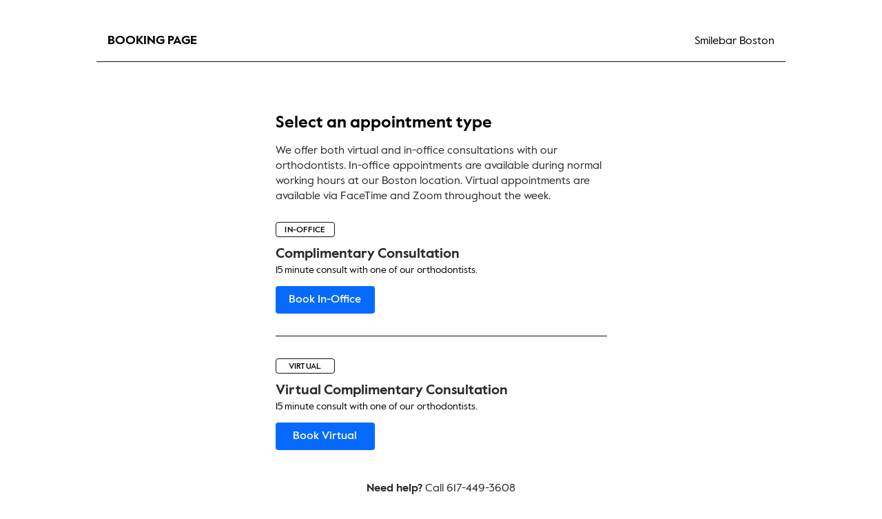

--- FILE ---
content_type: text/html; charset=utf-8
request_url: https://smilebar.clearworks.com/booking-page/first-booking
body_size: 4025
content:
<!DOCTYPE html>
<html lang="en">
<head>
  <title>Booking Page</title>
    <script>
      (function(w,d,s,l,i) {
        w[l] = w[l] || [];
        w[l].push({
          'gtm.start': new Date().getTime(),
          'event': 'gtm.js'
        });
        var f = d.getElementsByTagName(s)[0];
        var j = d.createElement(s);
        var dl = l != 'dataLayer' ? '&l=' + l : '';
        j.async = true;
        j.src = 'https://www.googletagmanager.com/gtm.js?id=' + i + dl;
        f.parentNode.insertBefore(j,f);
      })(window, document, 'script', 'dataLayer', 'GTM-T3G6XJVV');
    </script>
  <meta charset="UTF-8">
<meta name="time-zone" content="America/New_York">
<meta name="clinic-name" content="Smilebar Boston">
<meta http-equiv="x-ua-compatible" content="ie=edge">
<meta name="description" content="Clearworks application">
<meta name="viewport" content="width=device-width, initial-scale=1, viewport-fit=cover" />
  <meta name="google-analytics-id" content="G-SDJWDE9DR5">
  <meta name="facebook-pixel-id" content="136808976819200">
  <meta name="facebook-conversion-token" content="EAAEuZBlPEMqYBAFRcFnRaBcn6PLKqZAmg5NLk9E4zbQOtyAr06ZCO3N6OKRzShsxgh39A40W0dJ3h4CMiOlyQAZBnlQgW6cjK0yFZAZCyUklqws2ZCLjROVTZCOHwcQyfyuQ6rbsEUjgZCL0THboEEhI4AsnSxyZCDvEZCZBgdYzHdEPc2QacFVqJDmA">
  <meta name="tag-manager-key" content="GTM-T3G6XJVV">
<meta name="csrf-param" content="authenticity_token" />
<meta name="csrf-token" content="qVtNR8onWnjnYTww2eQacZWQguFMSvcBnuV6LILiDc-0RQSRac51SBTbTbrBYcBoFxhNN0thsaH7h-nhBeH80w" />


  <script src="https://cdn.tailwindcss.com"></script>

<script>
  tailwind.config = {
    theme: {
      extend: {
        boxShadow: {
        '3xl': '0 5px 25px rgba(0, 0, 0, 0.1)',
        },
        colors: {
          greytext: '#2B2B2B',
          black: '#111111',
          lightgrey: '#D3D3D3',
          extralight: '#E9E9E9',
          accent: '#4152ED',
          grey: '#A7A7A7',
          virtualaccent: '#4732C6',
          virtualaccent2: '#00B4DC',
          primarybg: '#E5E5E5',
          aqua: '#92F7EC',
        }
      },
      fontFamily: {
        sans: ['ValueSansPro']
      }
    }
  }
</script>

<link rel="stylesheet" href="/assets/booking_page-5deabec6d68449bbee75f79aef7f2ff55e34274d6d054828ce9896e6b27c7f2c.css" media="all" data-turbolinks-track="reload" />

  
  <script src="/vite/assets/booking_page-DFcuhD6i.js" crossorigin="anonymous" type="module"></script>
<script src="/vite/assets/analytics-DbHEOEmq.js" crossorigin="anonymous" type="module"></script><link rel="modulepreload" href="/vite/assets/hub-8x5baFj2.js" as="script" crossorigin="anonymous">
  
  <!-- Cloudflare Turnstile -->
  <script src="https://challenges.cloudflare.com/turnstile/v0/api.js" async defer></script>
  
  <!-- UTM Parameter Persistence -->
  <script>
    (function() {
      // Function to get URL parameters
      function getUrlParam(name) {
        const urlParams = new URLSearchParams(window.location.search);
        return urlParams.get(name);
      }
      
      // Function to store UTM params in sessionStorage
      function storeUTMParams() {
        const utmParams = ['utm_source', 'utm_medium', 'utm_campaign', 'utm_ad'];
        let hasUTM = false;
        
        utmParams.forEach(function(param) {
          const value = getUrlParam(param);
          if (value) {
            sessionStorage.setItem(param, value);
            hasUTM = true;
          }
        });
        
        if (hasUTM) {
          console.log('UTM parameters stored:', {
            utm_source: sessionStorage.getItem('utm_source'),
            utm_medium: sessionStorage.getItem('utm_medium'),
            utm_campaign: sessionStorage.getItem('utm_campaign'),
            utm_ad: sessionStorage.getItem('utm_ad')
          });
        }
      }
      
      // Function to append UTM params to all links and forms
      function appendUTMParams() {
        const utmParams = {
          utm_source: sessionStorage.getItem('utm_source'),
          utm_medium: sessionStorage.getItem('utm_medium'),
          utm_campaign: sessionStorage.getItem('utm_campaign'),
          utm_ad: sessionStorage.getItem('utm_ad')
        };
        
        // Filter out null values
        const validParams = {};
        for (const [key, value] of Object.entries(utmParams)) {
          if (value) validParams[key] = value;
        }
        
        if (Object.keys(validParams).length === 0) return;
        
        // Add to links only once
        document.querySelectorAll('a[href*="/booking-page/"]:not([data-utm-processed])').forEach(function(link) {
          try {
            const url = new URL(link.href, window.location.origin);
            for (const [key, value] of Object.entries(validParams)) {
              url.searchParams.set(key, value);
            }
            link.href = url.toString();
            link.setAttribute('data-utm-processed', 'true');
          } catch (e) {
            console.error('Error processing link:', e);
          }
        });
        
        // Add hidden inputs to forms only once
        document.querySelectorAll('form:not([data-utm-processed])').forEach(function(form) {
          for (const [key, value] of Object.entries(validParams)) {
            if (!form.querySelector(`input[name="${key}"]`)) {
              const input = document.createElement('input');
              input.type = 'hidden';
              input.name = key;
              input.value = value;
              form.appendChild(input);
            }
          }
          form.setAttribute('data-utm-processed', 'true');
        });
      }
      
      // Store UTM params when page loads
      storeUTMParams();
      
      // Function to add UTM params to a specific form
      function addUTMParamsToForm(form) {
        const validParams = {};
        ['utm_source', 'utm_medium', 'utm_campaign', 'utm_ad'].forEach(function(key) {
          const value = sessionStorage.getItem(key);
          if (value) validParams[key] = value;
        });
        
        for (const [key, value] of Object.entries(validParams)) {
          if (!form.querySelector(`input[name="${key}"]`)) {
            const input = document.createElement('input');
            input.type = 'hidden';
            input.name = key;
            input.value = value;
            form.appendChild(input);
          }
        }
      }
      
      // Append UTM params to links and forms after page loads
      document.addEventListener('DOMContentLoaded', function() {
        setTimeout(function() {
          appendUTMParams();
          
          // Also add UTM params to all existing forms immediately
          document.querySelectorAll('form').forEach(function(form) {
            addUTMParamsToForm(form);
          });
        }, 100);
      });
      
      // Re-run when new content is added, but debounced
      let timeoutId;
      const observer = new MutationObserver(function(mutations) {
        clearTimeout(timeoutId);
        timeoutId = setTimeout(function() {
          appendUTMParams();
          
          // When new forms are added, immediately add UTM params
          mutations.forEach(function(mutation) {
            mutation.addedNodes.forEach(function(node) {
              if (node.nodeType === 1) { // Element node
                if (node.tagName === 'FORM') {
                  addUTMParamsToForm(node);
                }
                // Also check for forms inside the added node
                if (node.querySelectorAll) {
                  node.querySelectorAll('form').forEach(function(form) {
                    addUTMParamsToForm(form);
                  });
                }
              }
            });
          });
        }, 200);
      });
      
      document.addEventListener('DOMContentLoaded', function() {
        observer.observe(document.body, { childList: true, subtree: true });
      });
      
      // Intercept form submissions to ensure UTM params are added
      // Use capture phase to catch the event early
      document.addEventListener('submit', function(e) {
        if (e.target.tagName === 'FORM') {
          console.log('Form submission intercepted!');
          console.log('Form action:', e.target.action);
          
          const validParams = {};
          ['utm_source', 'utm_medium', 'utm_campaign', 'utm_ad'].forEach(function(key) {
            const value = sessionStorage.getItem(key);
            if (value) {
              validParams[key] = value;
              console.log('Found in sessionStorage:', key, '=', value);
            }
          });
          
          // Add UTM params as hidden inputs if they don't exist
          for (const [key, value] of Object.entries(validParams)) {
            let input = e.target.querySelector(`input[name="${key}"]`);
            if (!input) {
              input = document.createElement('input');
              input.type = 'hidden';
              input.name = key;
              input.value = value;
              e.target.appendChild(input);
              console.log('ADDED UTM param to form:', key, '=', value);
            } else {
              // Update the value in case it changed
              input.value = value;
              console.log('UPDATED UTM param:', key, '=', value);
            }
          }
          
          // Log all form data that will be submitted
          const formData = new FormData(e.target);
          console.log('Final form data being submitted:');
          for (let [key, value] of formData.entries()) {
            console.log('  -', key, '=', value);
          }
        }
      }, true);
      
      // Also handle click events on submit buttons to add params before form submission
      document.addEventListener('click', function(e) {
        const button = e.target.closest('button[type="submit"], input[type="submit"]');
        if (button && button.form) {
          addUTMParamsToForm(button.form);
        }
      }, true);
    })();
  </script>
  
</head>

<body>
  <!-- Google Tag Manager (noscript) -->
  <noscript>
    <iframe src="https://www.googletagmanager.com/ns.html?id=GTM-T3G6XJVV" height="0" width="0" style="display:none;visibility:hidden"></iframe>
  </noscript>

<div id="topbar" class="flex flex-wrap items-center justify-between border-b border-black py-4 px-[1rem] min-h-[50px] max-w-[1000px]">
    <a class="no-underline visited:text-black flex lg:flex-row md:flex-row flex-col items-middle lg:items-center md:items-center" href="/booking-page">
      <p class="text-[18px] font-bold min-w-[188px]">BOOKING PAGE</p>
</a>

  <div class="flex flex-row items-center">
    <a href="https://www.smilebar.com/"><h1 class="text-[16px] font-light">Smilebar Boston</h1></a>
  </div>
</div>


<div class="flex items-center justify-center flex-col pb-[10px] mb-4 booking-appointments-choose-type-header">
  <h1 class="max-w-sm w-full px-[22px] lg:mx-[20px] md:mx-[20px] lg:min-w-[525px] md:min-w-[500px] text-[24px] leading-[28px] font-semibold pt-1">Select an appointment type</h1>
  <p class="max-w-sm w-full px-[22px] lg:mx-[20px] md:mx-[20px] lg:min-w-[525px] md:min-w-[500px] text-[16px] leading-[22px] text-left pt-4 font-light text-greytext">
    We offer both virtual and in-office consultations with our orthodontists. In-office appointments are available during normal working hours at our Boston location. Virtual appointments are available via FaceTime and Zoom throughout the week.
  </p>
</div>

<div class="flex items-center justify-center flex-col booking-appointments-type">
  <div role="appointment-type" class="max-w-sm w-full px-[22px] lg:mx-[20px] md:mx-[20px] lg:min-w-[525px] md:min-w-[500px]">
  <div class="tag mb-[12px]"><span>In-Office</span></div>

  <h3 class="lg:w-96 text-[20px] leading-[26px] font-bold text-greytext antialiased duration-300 group-hover:translate-x-1 break-word">Complimentary Consultation</h3>
  <p class="text-[14px] font-light min-w-[80%] max-w-[80%] break-words">15 minute consult with one of our orthodontists.</p>

  <a class="bg-[#076AFF] text-white rounded lg:hover:bg-black lg:hover:text-white h-[40px] w-[30%] mt-[12px] flex flex-row justify-center items-center text-[16px] leading-[22px] mt-2 lg:text-md" href="/booking-page/first-booking/availability/new?appointment_type_id=82">
    Book In-Office
</a>  <hr class="divider mb-8 mt-8" />
</div>
<div role="appointment-type" class="max-w-sm w-full px-[22px] lg:mx-[20px] md:mx-[20px] lg:min-w-[525px] md:min-w-[500px]">
  <div class="tag mb-[12px]"><span>Virtual</span></div>

  <h3 class="lg:w-96 text-[20px] leading-[26px] font-bold text-greytext antialiased duration-300 group-hover:translate-x-1 break-word">Virtual Complimentary Consultation</h3>
  <p class="text-[14px] font-light min-w-[80%] max-w-[80%] break-words">15 minute consult with one of our orthodontists.</p>

  <a class="bg-[#076AFF] text-white rounded lg:hover:bg-black lg:hover:text-white h-[40px] w-[30%] mt-[12px] flex flex-row justify-center items-center text-[16px] leading-[22px] mt-2 lg:text-md" href="/booking-page/first-booking/availability/new?appointment_type_id=104">
    Book Virtual
</a>  
</div>

</div>

  <div class="flex flex-col items-center pb-4 justify-center px-4 mt-[44px]">
  <div class="flex flex-row mb-2">
    <small class="text-[16px] font-bold flex flex-row text-greytext">Need help?</small>
    <small class="text-[16px] font-light flex flex-row ml-1 text-greytext" id="call-footer">Call 617-449-3608</small>
  </div>
  <div class="flex flex-row items-center">
    <small class="text-[14px] font-light flex flex-row">Powered by</small>
    <a href="https://clearworks.com" target="_blank" class="text-[14px] font-light ml-1">Clearworks</a>
  </div>
</div>


  <script type="text/javascript">
    _linkedin_partner_id = "6713506";
    window._linkedin_data_partner_ids = window._linkedin_data_partner_ids || [];
    window._linkedin_data_partner_ids.push(_linkedin_partner_id);
  </script>
  <script type="text/javascript">
    (function(l) {
      if (!l) {
        window.lintrk = function(a, b) { window.lintrk.q.push([a, b]) };
        window.lintrk.q = []
      }
      var s = document.getElementsByTagName("script")[0];
      var b = document.createElement("script");
      b.type = "text/javascript"; b.async = true;
      b.src = "https://snap.licdn.com/li.lms-analytics/insight.min.js";
      s.parentNode.insertBefore(b, s);
    })(window.lintrk);
  </script>
  <noscript>
    <img height="1" width="1" style="display:none;" alt="" src="https://px.ads.linkedin.com/collect/?pid=6713506&fmt=gif" />
  </noscript>
</body>
</html>


--- FILE ---
content_type: text/css
request_url: https://smilebar.clearworks.com/assets/booking_page-5deabec6d68449bbee75f79aef7f2ff55e34274d6d054828ce9896e6b27c7f2c.css
body_size: 796
content:
@font-face{font-family:'ValueSansPro';src:url(/assets/ValueSansPro-Italic-f1eeb319dd3f47dc0f80c122cf7554ba7d5a09fec77ffba4812b8a6b59caccc6.ttf);font-weight:300;font-style:italic}@font-face{font-family:'ValueSansPro';src:url(/assets/ValueSansPro-Regular-6edc49dce09819a15c2aa59366d1c34c48ac975043e0227784257425b5010e4f.ttf);font-weight:300;font-style:normal}@font-face{font-family:'ValueSansPro';src:url(/assets/ValueSansPro-MediumItalic-43b31ce05176ff7cb2c0b5f4c25a46fdc2f2d518d84f06be78af97bc15e4331b.ttf);font-weight:400;font-style:italic}@font-face{font-family:'ValueSansPro';src:url(/assets/ValueSansPro-Medium-4910ec2a4a7e625b673c879f65c8787c3ac98f346257478197a236382cef5b82.ttf);font-weight:400;font-style:normal}@font-face{font-family:'ValueSansPro';src:url(/assets/ValueSansPro-Bold-5d6158462172e13cbe663dfc1fd48b3eaa5f79b666df5274a46dfec8ba03d234.ttf);font-weight:700;font-style:normal}@font-face{font-family:'ValueSansPro';src:url(/assets/ValueSansPro-BoldItalic-30730332a829e064801bae2de807112914cb3f09f6ce84fb15183879a9c8a04c.ttf);font-weight:700;font-style:italic}@font-face{font-family:'ValueSansPro';src:url(/assets/ValueSansPro-Black-6e20c1458fe14eebda0b7c2534037570088513fa7e6f53e6eb99ae8de659a5a4.ttf);font-weight:900;font-style:normal}@font-face{font-family:'ValueSansPro';src:url(/assets/ValueSansPro-BlackItalic-11a2699b37e87e8bb69d7235129f08f91f64a66312c9c223da6198f69fabcc04.ttf);font-weight:900;font-style:italic}option{font-family:'ValueSansPro' !important}html{scroll-behavior:smooth}#topbar{margin:30px auto 70px auto}@media (max-width: 767px){#topbar{width:100%}}@media (max-height: 714px){#topbar{margin:10px auto 30px auto}.calendar-heading{padding-bottom:20px !important}}.tag{border:1px solid #111111;border-radius:4px;padding:2px 2px 0px 2px;display:flex;width:86px;justify-content:center;text-transform:uppercase;font-size:12px;letter-spacing:0.01em;display:flex;align-items:center}.divider{border-top:1px solid #111111;width:100%}.booking-page-available-slot-link{min-width:100px;justify-self:center}@media (max-width: 1233px) and (min-width: 1024px){.js-calendar>.js-calendar>.px-8{padding-left:0 !important;padding-right:0 !important}}.booked-icon circle{stroke:#076AFF}.booked-icon path{fill:#076AFF}.first-header-form{display:none}.second-header-form{display:flex}.mobile-body>div{width:50%}@media (max-width: 767px){.mobile-body{flex-wrap:wrap-reverse !important}.mobile-body>div{width:100%}.first-header-form{display:flex}.second-header-form{display:none}}@media (max-width: 767px) and (min-width: 640px){.mobile-body{margin-right:120px !important;margin-left:120px !important}.first-header-form{margin-right:146px !important;margin-left:146px !important}}.show-more{text-align:center;padding:8px 20px;width:150px;margin:14px auto;cursor:pointer}.show-more:hover{color:#676767}#call-footer>a{margin-left:5px}


--- FILE ---
content_type: text/javascript
request_url: https://smilebar.clearworks.com/vite/assets/analytics-DbHEOEmq.js
body_size: 15097
content:
import{w as qt,c as sn,a as ln}from"./hub-8x5baFj2.js";function ot(e,t,n,r,a){for(t=t.split?t.split("."):t,r=0;r<t.length;r++)e=e?e[t[r]]:a;return e===a?n:e}var fn="function",dn="string",K="undefined",gn="boolean",qe="object",pn="array",mn="number",vn="symbol",yn="null",zt="any",Mt="*",ce="__",hn="form",bn="input",wn="button",In="select",ze=typeof process!==K?process:{};ze.env&&ze.env.NODE_ENV;var H=typeof document!==K;ze.versions!=null&&ze.versions.node!=null;typeof Deno!==K&&Deno.core;H&&window.name==="nodejs"||typeof navigator!==K&&typeof navigator.userAgent!==K&&(navigator.userAgent.includes("Node.js")||navigator.userAgent.includes("jsdom"));function Vt(e,t){return t.charAt(0)[e]()+t.slice(1)}var Sn=Vt.bind(null,"toUpperCase"),On=Vt.bind(null,"toLowerCase");function Pn(e){return Ut(e)?Sn(yn):typeof e===qe?kn(e):Object.prototype.toString.call(e).slice(8,-1)}function Me(e,t){t===void 0&&(t=!0);var n=Pn(e);return t?On(n):n}function xe(e,t){return typeof t===e}var Y=xe.bind(null,fn),ge=xe.bind(null,dn),fe=xe.bind(null,K),En=xe.bind(null,gn);xe.bind(null,vn);function Ut(e){return e===null}function xn(e){return Me(e)===mn&&!isNaN(e)}function _n(e){return Me(e)===pn}function J(e){if(!jn(e))return!1;for(var t=e;Object.getPrototypeOf(t)!==null;)t=Object.getPrototypeOf(t);return Object.getPrototypeOf(e)===t}function jn(e){return e&&(typeof e===qe||e!==null)}function kn(e){return Y(e.constructor)?e.constructor.name:null}function Nn(e){return e instanceof Error||ge(e.message)&&e.constructor&&xn(e.constructor.stackTraceLimit)}function Rt(e,t){if(typeof t!="object"||Ut(t))return!1;if(t instanceof e)return!0;var n=Me(new e(""));if(Nn(t))for(;t;){if(Me(t)===n)return!0;t=Object.getPrototypeOf(t)}return!1}Rt.bind(null,TypeError);Rt.bind(null,SyntaxError);function Ve(e,t){var n=e instanceof Element||e instanceof HTMLDocument;return n&&t?$n(e,t):n}function $n(e,t){return t===void 0&&(t=""),e&&e.nodeName===t.toUpperCase()}function Ue(e){var t=[].slice.call(arguments,1);return function(){return e.apply(void 0,[].slice.call(arguments).concat(t))}}Ue(Ve,hn);Ue(Ve,wn);Ue(Ve,bn);Ue(Ve,In);function ut(e){try{return decodeURIComponent(e.replace(/\+/g," "))}catch{return null}}function An(){if(H){var e=navigator,t=e.languages;return e.userLanguage||(t&&t.length?t[0]:e.language)}}function Tn(){try{return Intl.DateTimeFormat().resolvedOptions().timeZone}catch{}}function Ln(e){return function(t){for(var n,r=Object.create(null),a=/([^&=]+)=?([^&]*)/g;n=a.exec(t);){var i=ut(n[1]),o=ut(n[2]);if(i)if(i.substring(i.length-2)==="[]"){var c=r[i=i.substring(0,i.length-2)]||(r[i]=[]);r[i]=Array.isArray(c)?c:[],r[i].push(o)}else r[i]=o===""||o}for(var l in r){var d=l.split("[");d.length>1&&(Dn(r,d.map(function(S){return S.replace(/[?[\]\\ ]/g,"")}),r[l]),delete r[l])}return r}(function(t){return H&&window.location.search.substring(1)}())}function Dn(e,t,n){for(var r=t.length-1,a=0;a<r;++a){var i=t[a];if(i==="__proto__"||i==="constructor")break;i in e||(e[i]={}),e=e[i]}e[t[r]]=n}function Re(){for(var e="",t=0,n=4294967295*Math.random()|0;t++<36;){var r="xxxxxxxx-xxxx-4xxx-yxxx-xxxxxxxxxxxx"[t-1],a=15&n;e+=r=="-"||r=="4"?r:(r=="x"?a:3&a|8).toString(16),n=t%8==0?4294967295*Math.random()|0:n>>4}return e}var ie="global",ye=ce+ie+ce,he=typeof self===qe&&self.self===self&&self||typeof globalThis===qe&&globalThis[ie]===globalThis&&globalThis||void 0;function se(e){return he[ye][e]}function le(e,t){return he[ye][e]=t}function we(e){delete he[ye][e]}function Ie(e,t,n){var r;try{if(Ze(e)){var a=window[e];r=a[t].bind(a)}}catch{}return r||n}he[ye]||(he[ye]={});var je={};function Ze(e){if(typeof je[e]!==K)return je[e];try{var t=window[e];t.setItem(K,K),t.removeItem(K)}catch{return je[e]=!1}return je[e]=!0}function w(){return w=Object.assign||function(e){for(var t=1;t<arguments.length;t++){var n=arguments[t];for(var r in n)Object.prototype.hasOwnProperty.call(n,r)&&(e[r]=n[r])}return e},w.apply(this,arguments)}var ne="function",Q="undefined",Cn="@@redux/"+Math.random().toString(36),ct=function(){return typeof Symbol===ne&&Symbol.observable||"@@observable"}(),ke=" != "+ne;function Bt(e,t,n){var r;if(typeof t===ne&&typeof n===Q&&(n=t,t=void 0),typeof n!==Q){if(typeof n!==ne)throw new Error("enhancer"+ke);return n(Bt)(e,t)}if(typeof e!==ne)throw new Error("reducer"+ke);var a=e,i=t,o=[],c=o,l=!1;function d(){c===o&&(c=o.slice())}function S(){return i}function f(p){if(typeof p!==ne)throw new Error("Listener"+ke);var P=!0;return d(),c.push(p),function(){if(P){P=!1,d();var y=c.indexOf(p);c.splice(y,1)}}}function I(p){if(!J(p))throw new Error("Act != obj");if(typeof p.type===Q)throw new Error("ActType "+Q);if(l)throw new Error("Dispatch in reducer");try{l=!0,i=a(i,p)}finally{l=!1}for(var P=o=c,y=0;y<P.length;y++)(0,P[y])();return p}return I({type:"@@redux/INIT"}),(r={dispatch:I,subscribe:f,getState:S,replaceReducer:function(p){if(typeof p!==ne)throw new Error("next reducer"+ke);a=p,I({type:"@@redux/INIT"})}})[ct]=function(){var p,P=f;return(p={subscribe:function(y){if(typeof y!="object")throw new TypeError("Observer != obj");function h(){y.next&&y.next(S())}return h(),{unsubscribe:P(h)}}})[ct]=function(){return this},p},r}function qn(e,t){var n=t&&t.type;return"action "+(n&&n.toString()||"?")+"reducer "+e+" returns "+Q}function be(){var e=[].slice.call(arguments);return e.length===0?function(t){return t}:e.length===1?e[0]:e.reduce(function(t,n){return function(){return t(n.apply(void 0,[].slice.call(arguments)))}})}function zn(){var e=arguments;return function(t){return function(n,r,a){var i,o=t(n,r,a),c=o.dispatch,l={getState:o.getState,dispatch:function(d){return c(d)}};return i=[].slice.call(e).map(function(d){return d(l)}),w({},o,{dispatch:c=be.apply(void 0,i)(o.dispatch)})}}}var re=ce+"anon_id",oe=ce+"user_id",pe=ce+"user_traits",te="userId",de="anonymousId",De=["bootstrap","params","campaign","initializeStart","initialize","initializeEnd","ready","resetStart","reset","resetEnd","pageStart","page","pageEnd","pageAborted","trackStart","track","trackEnd","trackAborted","identifyStart","identify","identifyEnd","identifyAborted","userIdChanged","registerPlugins","enablePlugin","disablePlugin","online","offline","setItemStart","setItem","setItemEnd","setItemAborted","removeItemStart","removeItem","removeItemEnd","removeItemAborted"],Ye=["name","EVENTS","config","loaded"],b=De.reduce(function(e,t){return e[t]=t,e},{registerPluginType:function(e){return"registerPlugin:"+e},pluginReadyType:function(e){return"ready:"+e}}),st=/^utm_/,lt=/^an_prop_/,ft=/^an_trait_/;function Mn(e){var t=e.storage.setItem;return function(n){return function(r){return function(a){if(a.type===b.bootstrap){var i=a.params,o=a.user,c=a.persistedUser,l=a.initialUser,d=c.userId===o.userId;c.anonymousId!==o.anonymousId&&t(re,o.anonymousId),d||t(oe,o.userId),l.traits&&t(pe,w({},d&&c.traits?c.traits:{},l.traits));var S=Object.keys(a.params);if(S.length){var f=i.an_uid,I=i.an_event,p=S.reduce(function(P,y){if(y.match(st)||y.match(/^(d|g)clid/)){var h=y.replace(st,"");P.campaign[h==="campaign"?"name":h]=i[y]}return y.match(lt)&&(P.props[y.replace(lt,"")]=i[y]),y.match(ft)&&(P.traits[y.replace(ft,"")]=i[y]),P},{campaign:{},props:{},traits:{}});n.dispatch(w({type:b.params,raw:i},p,f?{userId:f}:{})),f&&setTimeout(function(){return e.identify(f,p.traits)},0),I&&setTimeout(function(){return e.track(I,p.props)},0),Object.keys(p.campaign).length&&n.dispatch({type:b.campaign,campaign:p.campaign})}}return r(a)}}}}function Vn(e){return function(t,n){if(t===void 0&&(t={}),n===void 0&&(n={}),n.type===b.setItemEnd){if(n.key===re)return w({},t,{anonymousId:n.value});if(n.key===oe)return w({},t,{userId:n.value})}switch(n.type){case b.identify:return Object.assign({},t,{userId:n.userId,traits:w({},t.traits,n.traits)});case b.reset:return[oe,re,pe].forEach(function(r){e.removeItem(r)}),Object.assign({},t,{userId:null,anonymousId:null,traits:{}});default:return t}}}function dt(e){return{userId:e.getItem(oe),anonymousId:e.getItem(re),traits:e.getItem(pe)}}var Qe=function(e){return ce+"TEMP"+ce+e};function Un(e){var t=e.storage,n=t.setItem,r=t.removeItem,a=t.getItem;return function(i){return function(o){return function(c){var l=c.userId,d=c.traits,S=c.options;if(c.type===b.reset&&([oe,pe,re].forEach(function(p){r(p)}),[te,de,"traits"].forEach(function(p){we(Qe(p))})),c.type===b.identify){a(re)||n(re,Re());var f=a(oe),I=a(pe)||{};f&&f!==l&&i.dispatch({type:b.userIdChanged,old:{userId:f,traits:I},new:{userId:l,traits:d},options:S}),l&&n(oe,l),d&&n(pe,w({},I,d))}return o(c)}}}}var Pe={};function gt(e,t){Pe[e]&&Y(Pe[e])&&(Pe[e](t),delete Pe[e])}function Jt(e,t,n){return new Promise(function(r,a){return t()?r(e):n<1?a(w({},e,{queue:!0})):new Promise(function(i){return setTimeout(i,10)}).then(function(i){return Jt(e,t,n-10).then(r,a)})})}function Rn(e){return{abort:e}}function Wt(e,t,n){var r={},a=t(),i=e.getState(),o=i.plugins,c=i.queue,l=i.user;if(!i.context.offline&&c&&c.actions&&c.actions.length){var d=c.actions.reduce(function(f,I,p){return o[I.plugin].loaded?(f.process.push(I),f.processIndex.push(p)):(f.requeue.push(I),f.requeueIndex.push(p)),f},{processIndex:[],process:[],requeue:[],requeueIndex:[]});if(d.processIndex&&d.processIndex.length){d.processIndex.forEach(function(f){var I=c.actions[f],p=I.plugin,P=I.payload.type,y=a[p][P];if(y&&Y(y)){var h,E=function(m,g){return m===void 0&&(m={}),g===void 0&&(g={}),[te,de].reduce(function(D,N){return m.hasOwnProperty(N)&&g[N]&&g[N]!==m[N]&&(D[N]=g[N]),D},m)}(I.payload,l),j=r[E.meta.rid];if(!j&&(h=y({payload:E,config:o[p].config,instance:n,abort:Rn}))&&J(h)&&h.abort)return void(r[E.meta.rid]=!0);if(!j){var k=P+":"+p;e.dispatch(w({},E,{type:k,_:{called:k,from:"queueDrain"}}))}}});var S=c.actions.filter(function(f,I){return!~d.processIndex.indexOf(I)});c.actions=S}}}var Ge=function(e){var t=e.data,n=e.action,r=e.instance,a=e.state,i=e.allPlugins,o=e.allMatches,c=e.store,l=e.EVENTS;try{var d=a.plugins,S=a.context,f=n.type,I=f.match(me),p=t.exact.map(function(h){return h.pluginName});I&&(p=o.during.map(function(h){return h.pluginName}));var P=function(h,E){return function(j,k,m){var g=k.config,D=k.name,N=D+"."+j.type;m&&(N=m.event);var T=j.type.match(me)?function(q,C,W,z,G){return function(V,O){var R=z?z.name:q,B=O&&Ee(O)?O:W;if(z&&(!(B=O&&Ee(O)?O:[q]).includes(q)||B.length!==1))throw new Error("Method "+C+" can only abort "+q+" plugin. "+JSON.stringify(B)+" input valid");return w({},G,{abort:{reason:V,plugins:B,caller:C,_:R}})}}(D,N,E,m,j):function(q,C){return function(){throw new Error(q.type+" action not cancellable. Remove abort in "+C)}}(j,N);return{payload:Bn(j),instance:h,config:g||{},abort:T}}}(r,p),y=t.exact.reduce(function(h,E){var j=E.pluginName,k=E.methodName,m=!1;return k.match(/^initialize/)||k.match(/^reset/)||(m=!d[j].loaded),S.offline&&k.match(/^(page|track|identify)/)&&(m=!0),h[""+j]=m,h},{});return Promise.resolve(t.exact.reduce(function(h,E,j){try{var k=E.pluginName;return Promise.resolve(h).then(function(m){function g(){return Promise.resolve(m)}var D=function(){if(t.namespaced&&t.namespaced[k])return Promise.resolve(t.namespaced[k].reduce(function(N,T,q){try{return Promise.resolve(N).then(function(C){return T.method&&Y(T.method)?(function(V,O){var R=wt(V);if(R&&R.name===O){var B=wt(R.method);throw new Error([O+" plugin is calling method "+V,"Plugins cant call self","Use "+R.method+" "+(B?"or "+B.method:"")+" in "+O+" plugin insteadof "+V].join(`
`))}}(T.methodName,T.pluginName),Promise.resolve(T.method({payload:C,instance:r,abort:(W=C,z=k,G=T.pluginName,function(V,O){return w({},W,{abort:{reason:V,plugins:O||[z],caller:f,from:G||z}})}),config:vt(T.pluginName,d,i),plugins:d})).then(function(V){var O=J(V)?V:{};return Promise.resolve(w({},C,O))})):C;var W,z,G})}catch(C){return Promise.reject(C)}},Promise.resolve(n))).then(function(N){m[k]=N});m[k]=n}();return D&&D.then?D.then(g):g()})}catch(m){return Promise.reject(m)}},Promise.resolve({}))).then(function(h){return Promise.resolve(t.exact.reduce(function(E,j,k){try{var m=t.exact.length===k+1,g=j.pluginName,D=i[g];return Promise.resolve(E).then(function(N){var T=h[g]?h[g]:{};if(I&&(T=N),Ke(T,g))return Fe({data:T,method:f,instance:r,pluginName:g,store:c}),Promise.resolve(N);if(Ke(N,g))return m&&Fe({data:N,method:f,instance:r,store:c}),Promise.resolve(N);if(y.hasOwnProperty(g)&&y[g]===!0)return c.dispatch({type:"queue",plugin:g,payload:T,_:{called:"queue",from:"queueMechanism"}}),Promise.resolve(N);var q=P(h[g],i[g]);return Promise.resolve(D[f]({abort:q.abort,payload:T,instance:r,config:vt(g,d,i),plugins:d})).then(function(C){var W=J(C)?C:{},z=w({},N,W),G=h[g];if(Ke(G,g))Fe({data:G,method:f,instance:r,pluginName:g,store:c});else{var V=f+":"+g;(V.match(/:/g)||[]).length<2&&!f.match(pt)&&!f.match(mt)&&r.dispatch(w({},I?z:T,{type:V,_:{called:V,from:"submethod"}}))}return Promise.resolve(z)})})}catch(N){return Promise.reject(N)}},Promise.resolve(n))).then(function(E){if(!(f.match(me)||f.match(/^registerPlugin/)||f.match(mt)||f.match(pt)||f.match(/^params/)||f.match(/^userIdChanged/))){if(l.plugins.includes(f),E._&&E._.originalAction===f)return E;var j=w({},E,{_:{originalAction:E.type,called:E.type,from:"engineEnd"}});Gt(E,t.exact.length)&&!f.match(/End$/)&&(j=w({},j,{type:E.type+"Aborted"})),c.dispatch(j)}return E})})}catch(h){return Promise.reject(h)}},me=/Start$/,pt=/^bootstrap/,mt=/^ready/;function Fe(e){var t=e.pluginName,n=e.method+"Aborted"+(t?":"+t:"");e.store.dispatch(w({},e.data,{type:n,_:{called:n,from:"abort"}}))}function vt(e,t,n){var r=t[e]||n[e];return r&&r.config?r.config:{}}function yt(e,t){return t.reduce(function(n,r){return r[e]?n.concat({methodName:e,pluginName:r.name,method:r[e]}):n},[])}function ht(e,t){var n=e.replace(me,""),r=t?":"+t:"";return[""+e+r,""+n+r,n+"End"+r]}function Ke(e,t){var n=e.abort;return!!n&&(n===!0||bt(n,t)||n&&bt(n.plugins,t))}function Gt(e,t){var n=e.abort;if(!n)return!1;if(n===!0||ge(n))return!0;var r=n.plugins;return Ee(n)&&n.length===t||Ee(r)&&r.length===t}function Ee(e){return Array.isArray(e)}function bt(e,t){return!(!e||!Ee(e))&&e.includes(t)}function wt(e){var t=e.match(/(.*):(.*)/);return!!t&&{method:t[1],name:t[2]}}function Bn(e){return Object.keys(e).reduce(function(t,n){return n==="type"||(t[n]=J(e[n])?Object.assign({},e[n]):e[n]),t},{})}function Jn(e,t,n){var r={};return function(a){return function(i){return function(o){try{var c,l=function(m){return c?m:i(f)},d=o.type,S=o.plugins,f=o;if(o.abort)return Promise.resolve(i(o));if(d===b.enablePlugin&&a.dispatch({type:b.initializeStart,plugins:S,disabled:[],fromEnable:!0,meta:o.meta}),d===b.disablePlugin&&setTimeout(function(){return gt(o.meta.rid,{payload:o})},0),d===b.initializeEnd){var I=t(),p=Object.keys(I),P=p.filter(function(m){return S.includes(m)}).map(function(m){return I[m]}),y=[],h=[],E=o.disabled,j=P.map(function(m){var g=m.loaded,D=m.name,N=m.config;return Jt(m,function(){return g({config:N})},1e4).then(function(T){return r[D]||(a.dispatch({type:b.pluginReadyType(D),name:D,events:Object.keys(m).filter(function(q){return!Ye.includes(q)})}),r[D]=!0),y=y.concat(D),m}).catch(function(T){if(T instanceof Error)throw new Error(T);return h=h.concat(T.name),T})});Promise.all(j).then(function(m){var g={plugins:y,failed:h,disabled:E};setTimeout(function(){p.length===j.length+E.length&&a.dispatch(w({},{type:b.ready},g))},0)})}var k=function(){if(d!==b.bootstrap)return/^ready:([^:]*)$/.test(d)&&setTimeout(function(){return Wt(a,t,e)},0),Promise.resolve(function(m,g,D,N,T){try{var q=Y(g)?g():g,C=m.type,W=C.replace(me,"");if(m._&&m._.called)return Promise.resolve(m);var z=D.getState(),G=(R=q,(B=z.plugins)===void 0&&(B={}),(Se=m.options)===void 0&&(Se={}),Object.keys(R).filter(function(u){var s=Se.plugins||{};return En(s[u])?s[u]:s.all!==!1&&(!B[u]||B[u].enabled!==!1)}).map(function(u){return R[u]}));C===b.initializeStart&&m.fromEnable&&(G=Object.keys(z.plugins).filter(function(u){var s=z.plugins[u];return m.plugins.includes(u)&&!s.initialized}).map(function(u){return q[u]}));var V=G.map(function(u){return u.name}),O=function(u,s,v){var x=ht(u).map(function(_){return yt(_,s)});return s.reduce(function(_,$){var U=$.name,L=ht(u,U).map(function(Oe){return yt(Oe,s)}),M=L[0],A=L[1],X=L[2];return M.length&&(_.beforeNS[U]=M),A.length&&(_.duringNS[U]=A),X.length&&(_.afterNS[U]=X),_},{before:x[0],beforeNS:{},during:x[1],duringNS:{},after:x[2],afterNS:{}})}(C,G);return Promise.resolve(Ge({action:m,data:{exact:O.before,namespaced:O.beforeNS},state:z,allPlugins:q,allMatches:O,instance:D,store:N,EVENTS:T})).then(function(u){function s(){var _=function(){if(C.match(me))return Promise.resolve(Ge({action:w({},v,{type:W+"End"}),data:{exact:O.after,namespaced:O.afterNS},state:z,allPlugins:q,allMatches:O,instance:D,store:N,EVENTS:T})).then(function($){$.meta&&$.meta.hasCallback&&gt($.meta.rid,{payload:$})})}();return _&&_.then?_.then(function(){return u}):u}if(Gt(u,V.length))return u;var v,x=function(){if(C!==W)return Promise.resolve(Ge({action:w({},u,{type:W}),data:{exact:O.during,namespaced:O.duringNS},state:z,allPlugins:q,allMatches:O,instance:D,store:N,EVENTS:T})).then(function(_){v=_});v=u}();return x&&x.then?x.then(s):s()})}catch(u){return Promise.reject(u)}var R,B,Se}(o,t,e,a,n)).then(function(m){return c=1,i(m)})}();return Promise.resolve(k&&k.then?k.then(l):l(k))}catch(m){return Promise.reject(m)}}}}}function Wn(e){return function(t){return function(n){return function(r){var a=r.type,i=r.key,o=r.value,c=r.options;if(a===b.setItem||a===b.removeItem){if(r.abort)return n(r);a===b.setItem?e.setItem(i,o,c):e.removeItem(i,c)}return n(r)}}}}var Gn=function(){var e=this;this.before=[],this.after=[],this.addMiddleware=function(t,n){e[n]=e[n].concat(t)},this.removeMiddleware=function(t,n){var r=e[n].findIndex(function(a){return a===t});r!==-1&&(e[n]=[].concat(e[n].slice(0,r),e[n].slice(r+1)))},this.dynamicMiddlewares=function(t){return function(n){return function(r){return function(a){var i={getState:n.getState,dispatch:function(c){return n.dispatch(c)}},o=e[t].map(function(c){return c(i)});return be.apply(void 0,o)(r)(a)}}}}};function Fn(e){return function(t,n){t===void 0&&(t={});var r={};if(n.type==="initialize:aborted")return t;if(/^registerPlugin:([^:]*)$/.test(n.type)){var a=It(n.type,"registerPlugin"),i=e()[a];if(!i||!a)return t;var o=n.enabled,c=i.config;return r[a]={enabled:o,initialized:!!o&&!i.initialize,loaded:!!o&&!!i.loaded({config:c}),config:c},w({},t,r)}if(/^initialize:([^:]*)$/.test(n.type)){var l=It(n.type,b.initialize),d=e()[l];return d&&l?(r[l]=w({},t[l],{initialized:!0,loaded:!!d.loaded({config:d.config})}),w({},t,r)):t}if(/^ready:([^:]*)$/.test(n.type))return r[n.name]=w({},t[n.name],{loaded:!0}),w({},t,r);switch(n.type){case b.disablePlugin:return w({},t,St(n.plugins,!1,t));case b.enablePlugin:return w({},t,St(n.plugins,!0,t));default:return t}}}function It(e,t){return e.substring(t.length+1,e.length)}function St(e,t,n){return e.reduce(function(r,a){return r[a]=w({},n[a],{enabled:t}),r},n)}function Ft(e){try{return JSON.parse(JSON.stringify(e))}catch{}return e}var Kn={last:{},history:[]};function Hn(e,t){e===void 0&&(e=Kn);var n=t.options,r=t.meta;if(t.type===b.track){var a=Ft(w({event:t.event,properties:t.properties},Object.keys(n).length&&{options:n},{meta:r}));return w({},e,{last:a,history:e.history.concat(a)})}return e}var Xn={actions:[]};function Yn(e,t){e===void 0&&(e=Xn);var n=t.payload;switch(t.type){case"queue":var r;return r=n&&n.type&&n.type===b.identify?[t].concat(e.actions):e.actions.concat(t),w({},e,{actions:r});case"dequeue":return[];default:return e}}var Kt=/#.*$/;function Qn(e){var t=/(http[s]?:\/\/)?([^\/\s]+\/)(.*)/g.exec(e);return"/"+(t&&t[3]?t[3].split("?")[0].replace(Kt,""):"")}var Ht,Xt,Yt,Qt,Zn=function(e){if(e===void 0&&(e={}),!H)return e;var t=document,n=t.title,r=t.referrer,a=window,i=a.location,o=a.innerWidth,c=a.innerHeight,l=i.hash,d=i.search,S=function(I){var p=function(){if(H){for(var P,y=document.getElementsByTagName("link"),h=0;P=y[h];h++)if(P.getAttribute("rel")==="canonical")return P.getAttribute("href")}}();return p?p.match(/\?/)?p:p+I:window.location.href.replace(Kt,"")}(d),f={title:n,url:S,path:Qn(S),hash:l,search:d,width:o,height:c};return r&&r!==""&&(f.referrer=r),w({},f,e)},er={last:{},history:[]};function tr(e,t){e===void 0&&(e=er);var n=t.options;if(t.type===b.page){var r=Ft(w({properties:t.properties,meta:t.meta},Object.keys(n).length&&{options:n}));return w({},e,{last:r,history:e.history.concat(r)})}return e}Ht=function(){if(!H)return!1;var e=navigator.appVersion;return~e.indexOf("Win")?"Windows":~e.indexOf("Mac")?"MacOS":~e.indexOf("X11")?"UNIX":~e.indexOf("Linux")?"Linux":"Unknown OS"}(),Xt=H?document.referrer:null,Yt=An(),Qt=Tn();var Ot={initialized:!1,sessionId:Re(),app:null,version:null,debug:!1,offline:!!H&&!navigator.onLine,os:{name:Ht},userAgent:H?navigator.userAgent:"node",library:{name:"analytics",version:"0.12.16"},timezone:Qt,locale:Yt,campaign:{},referrer:Xt};function nr(e,t){e===void 0&&(e=Ot);var n=e.initialized,r=t.campaign;switch(t.type){case b.campaign:return w({},e,{campaign:r});case b.offline:return w({},e,{offline:!0});case b.online:return w({},e,{offline:!1});default:return n?e:w({},Ot,e,{initialized:!0})}}var rr=["plugins","reducers","storage"];function ar(e,t,n){if(H){var r=window[(n?"add":"remove")+"EventListener"];e.split(" ").forEach(function(a){r(a,t)})}}function ir(e){var t=ar.bind(null,"online offline",function(n){return Promise.resolve(!navigator.onLine).then(e)});return t(!0),function(n){return t(!1)}}function Zt(){return le("analytics",[]),function(e){return function(t,n,r){var a=e(t,n,r),i=a.dispatch;return Object.assign(a,{dispatch:function(o){return he[ye].analytics.push(o.action||o),i(o)}})}}}function Pt(e){return function(){return be(be.apply(null,arguments),Zt())}}function He(e){return e?_n(e)?e:[e]:[]}function Et(e,t,n){e===void 0&&(e={});var r,a,i=Re();return t&&(Pe[i]=(r=t,a=function(o){for(var c,l=o||Array.prototype.slice.call(arguments),d=0;d<l.length;d++)if(Y(l[d])){c=l[d];break}return c}(n),function(o){a&&a(o),r(o)})),w({},e,{rid:i,ts:new Date().getTime()},t?{hasCallback:!0}:{})}function or(e){e===void 0&&(e={});var t=e.reducers||{},n=e.initialUser||{},r=(e.plugins||[]).reduce(function(u,s){if(Y(s))return u.middlewares=u.middlewares.concat(s),u;if(s.NAMESPACE&&(s.name=s.NAMESPACE),!s.name)throw new Error("https://lytics.dev/errors/1");s.config||(s.config={});var v=s.EVENTS?Object.keys(s.EVENTS).map(function($){return s.EVENTS[$]}):[];u.pluginEnabled[s.name]=!(s.enabled===!1||s.config.enabled===!1),delete s.enabled,s.methods&&(u.methods[s.name]=Object.keys(s.methods).reduce(function($,U){var L;return $[U]=(L=s.methods[U],function(){for(var M=Array.prototype.slice.call(arguments),A=new Array(L.length),X=0;X<M.length;X++)A[X]=M[X];return A[A.length]=g,L.apply({instance:g},A)}),$},{}),delete s.methods);var x=Object.keys(s).concat(v),_=new Set(u.events.concat(x));if(u.events=Array.from(_),u.pluginsArray=u.pluginsArray.concat(s),u.plugins[s.name])throw new Error(s.name+"AlreadyLoaded");return u.plugins[s.name]=s,u.plugins[s.name].loaded||(u.plugins[s.name].loaded=function(){return!0}),u},{plugins:{},pluginEnabled:{},methods:{},pluginsArray:[],middlewares:[],events:[]}),a=e.storage?e.storage:{getItem:se,setItem:le,removeItem:we},i=function(u){return function(s,v,x){return v.getState("user")[s]||(x&&J(x)&&x[s]?x[s]:dt(u)[s]||se(Qe(s))||null)}}(a),o=r.plugins,c=r.events.filter(function(u){return!Ye.includes(u)}).sort(),l=new Set(c.concat(De).filter(function(u){return!Ye.includes(u)})),d=Array.from(l).sort(),S=function(){return o},f=new Gn,I=f.addMiddleware,p=f.removeMiddleware,P=f.dynamicMiddlewares,y=function(){throw new Error("Abort disabled inListener")},h=Ln(),E=dt(a),j=w({},E,n,h.an_uid?{userId:h.an_uid}:{},h.an_aid?{anonymousId:h.an_aid}:{});j.anonymousId||(j.anonymousId=Re());var k=w({enable:function(u,s){return new Promise(function(v){O.dispatch({type:b.enablePlugin,plugins:He(u),_:{originalAction:b.enablePlugin}},v,[s])})},disable:function(u,s){return new Promise(function(v){O.dispatch({type:b.disablePlugin,plugins:He(u),_:{originalAction:b.disablePlugin}},v,[s])})}},r.methods),m=!1,g={identify:function(u,s,v,x){try{var _=ge(u)?u:null,$=J(u)?u:s,U=v||{},L=g.user();le(Qe(te),_);var M=_||$.userId||i(te,g,$);return Promise.resolve(new Promise(function(A){O.dispatch(w({type:b.identifyStart,userId:M,traits:$||{},options:U,anonymousId:L.anonymousId},L.id&&L.id!==_&&{previousId:L.id}),A,[s,v,x])}))}catch(A){return Promise.reject(A)}},track:function(u,s,v,x){try{var _=J(u)?u.event:u;if(!_||!ge(_))throw new Error("EventMissing");var $=J(u)?u:s||{},U=J(v)?v:{};return Promise.resolve(new Promise(function(L){O.dispatch({type:b.trackStart,event:_,properties:$,options:U,userId:i(te,g,s),anonymousId:i(de,g,s)},L,[s,v,x])}))}catch(L){return Promise.reject(L)}},page:function(u,s,v){try{var x=J(u)?u:{},_=J(s)?s:{};return Promise.resolve(new Promise(function($){O.dispatch({type:b.pageStart,properties:Zn(x),options:_,userId:i(te,g,x),anonymousId:i(de,g,x)},$,[u,s,v])}))}catch($){return Promise.reject($)}},user:function(u){if(u===te||u==="id")return i(te,g);if(u===de||u==="anonId")return i(de,g);var s=g.getState("user");return u?ot(s,u):s},reset:function(u){return new Promise(function(s){O.dispatch({type:b.resetStart},s,u)})},ready:function(u){return m&&u({plugins:k,instance:g}),g.on(b.ready,function(s){u(s),m=!0})},on:function(u,s){if(!u||!Y(s))return!1;if(u===b.bootstrap)throw new Error(".on disabled for "+u);var v=/Start$|Start:/;if(u==="*"){var x=function(L){return function(M){return function(A){return A.type.match(v)&&s({payload:A,instance:g,plugins:o}),M(A)}}},_=function(L){return function(M){return function(A){return A.type.match(v)||s({payload:A,instance:g,plugins:o}),M(A)}}};return I(x,Ne),I(_,$e),function(){p(x,Ne),p(_,$e)}}var $=u.match(v)?Ne:$e,U=function(L){return function(M){return function(A){return A.type===u&&s({payload:A,instance:g,plugins:o,abort:y}),M(A)}}};return I(U,$),function(){return p(U,$)}},once:function(u,s){if(!u||!Y(s))return!1;if(u===b.bootstrap)throw new Error(".once disabled for "+u);var v=g.on(u,function(x){s({payload:x.payload,instance:g,plugins:o,abort:y}),v()});return v},getState:function(u){var s=O.getState();return u?ot(s,u):Object.assign({},s)},dispatch:function(u){var s=ge(u)?{type:u}:u;if(De.includes(s.type))throw new Error("reserved action "+s.type);var v=w({},s,{_:w({originalAction:s.type},u._||{})});O.dispatch(v)},enablePlugin:k.enable,disablePlugin:k.disable,plugins:k,storage:{getItem:a.getItem,setItem:function(u,s,v){O.dispatch({type:b.setItemStart,key:u,value:s,options:v})},removeItem:function(u,s){O.dispatch({type:b.removeItemStart,key:u,options:s})}},setAnonymousId:function(u,s){g.storage.setItem(re,u,s)},events:{core:De,plugins:c}},D=r.middlewares.concat([function(u){return function(s){return function(v){return v.meta||(v.meta=Et()),s(v)}}},P(Ne),Jn(g,S,{all:d,plugins:c}),Wn(a),Mn(g),Un(g),P($e)]),N={context:nr,user:Vn(a),page:tr,track:Hn,plugins:Fn(S),queue:Yn},T=be,q=be;if(H&&e.debug){var C=window.__REDUX_DEVTOOLS_EXTENSION_COMPOSE__;C&&(T=C({trace:!0,traceLimit:25})),q=function(){return arguments.length===0?Zt():J(typeof arguments[0])?Pt():Pt().apply(null,arguments)}}var W,z=function(u){return Object.keys(u).reduce(function(s,v){return rr.includes(v)||(s[v]=u[v]),s},{})}(e),G=r.pluginsArray.reduce(function(u,s){var v=s.name,x=s.config,_=s.loaded,$=r.pluginEnabled[v];return u[v]={enabled:$,initialized:!!$&&!s.initialize,loaded:!!_({config:x}),config:x},u},{}),V={context:z,user:j,plugins:G},O=Bt(function(u){for(var s=Object.keys(u),v={},x=0;x<s.length;x++){var _=s[x];typeof u[_]===ne&&(v[_]=u[_])}var $,U=Object.keys(v);try{(function(L){Object.keys(L).forEach(function(M){var A=L[M];if(typeof A(void 0,{type:"@@redux/INIT"})===Q||typeof A(void 0,{type:Cn})===Q)throw new Error("reducer "+M+" "+Q)})})(v)}catch(L){$=L}return function(L,M){if(L===void 0&&(L={}),$)throw $;for(var A=!1,X={},Oe=0;Oe<U.length;Oe++){var _e=U[Oe],it=L[_e],We=(0,v[_e])(it,M);if(typeof We===Q){var cn=qn(_e,M);throw new Error(cn)}X[_e]=We,A=A||We!==it}return A?X:L}}(w({},N,t)),V,q(T(zn.apply(void 0,D))));O.dispatch=(W=O.dispatch,function(u,s,v){var x=w({},u,{meta:Et(u.meta,s,He(v))});return W.apply(null,[x])});var R=Object.keys(o);O.dispatch({type:b.bootstrap,plugins:R,config:z,params:h,user:j,initialUser:n,persistedUser:E});var B=R.filter(function(u){return r.pluginEnabled[u]}),Se=R.filter(function(u){return!r.pluginEnabled[u]});return O.dispatch({type:b.registerPlugins,plugins:R,enabled:r.pluginEnabled}),r.pluginsArray.map(function(u,s){var v=u.bootstrap,x=u.config,_=u.name;v&&Y(v)&&v({instance:g,config:x,payload:u}),O.dispatch({type:b.registerPluginType(_),name:_,enabled:r.pluginEnabled[_],plugin:u}),r.pluginsArray.length===s+1&&O.dispatch({type:b.initializeStart,plugins:B,disabled:Se})}),ir(function(u){O.dispatch({type:u?b.offline:b.online})}),function(u,s,v){setInterval(function(){return Wt(u,s,v)},3e3)}(O,S,g),g}var Ne="before",$e="after",ue="cookie",ae=nn(),en=Be,ur=Be;function tn(e){return ae?Be(e,"",-1):we(e)}function nn(){if(ae!==void 0)return ae;var e=ue+ue;try{Be(e,e),ae=document.cookie.indexOf(e)!==-1,tn(e)}catch{ae=!1}return ae}function Be(e,t,n,r,a,i){if(typeof window<"u"){var o=arguments.length>1;return ae===!1&&(o?le(e,t):se(e)),o?document.cookie=e+"="+encodeURIComponent(t)+(n?"; expires="+new Date(+new Date+1e3*n).toUTCString()+(r?"; path="+r:"")+(a?"; domain="+a:"")+(i?"; secure":""):""):decodeURIComponent((("; "+document.cookie).split("; "+e+"=")[1]||"").split(";")[0])}}var Z="localStorage",cr=Ze.bind(null,Z);Ie(Z,"getItem",se);Ie(Z,"setItem",le);Ie(Z,"removeItem",we);var ee="sessionStorage",sr=Ze.bind(null,ee);Ie(ee,"getItem",se);Ie(ee,"setItem",le);Ie(ee,"removeItem",we);function ve(e){var t=e;try{if((t=JSON.parse(e))==="true")return!0;if(t==="false")return!1;if(J(t))return t;parseFloat(t)===t&&(t=parseFloat(t))}catch{}if(t!==null&&t!=="")return t}var lr=cr(),fr=sr(),dr=nn();function rn(e,t){if(e){var n=et(t),r=!at(n),a=tt(n)?ve(localStorage.getItem(e)):void 0;if(r&&!fe(a))return a;var i=nt(n)?ve(en(e)):void 0;if(r&&i)return i;var o=rt(n)?ve(sessionStorage.getItem(e)):void 0;if(r&&o)return o;var c=se(e);return r?c:{localStorage:a,sessionStorage:o,cookie:i,global:c}}}function gr(e,t,n){if(e&&!fe(t)){var r={},a=et(n),i=JSON.stringify(t),o=!at(a);return tt(a)&&(r[Z]=Ae(Z,t,ve(localStorage.getItem(e))),localStorage.setItem(e,i),o)?r[Z]:nt(a)&&(r[ue]=Ae(ue,t,ve(en(e))),ur(e,i),o)?r[ue]:rt(a)&&(r[ee]=Ae(ee,t,ve(sessionStorage.getItem(e))),sessionStorage.setItem(e,i),o)?r[ee]:(r[ie]=Ae(ie,t,se(e)),le(e,t),o?r[ie]:r)}}function pr(e,t){if(e){var n=et(t),r=rn(e,Mt),a={};return!fe(r.localStorage)&&tt(n)&&(localStorage.removeItem(e),a[Z]=r.localStorage),!fe(r.cookie)&&nt(n)&&(tn(e),a[ue]=r.cookie),!fe(r.sessionStorage)&&rt(n)&&(sessionStorage.removeItem(e),a[ee]=r.sessionStorage),!fe(r.global)&&Je(n,ie)&&(we(e),a[ie]=r.global),a}}function et(e){return e?ge(e)?e:e.storage:zt}function tt(e){return lr&&Je(e,Z)}function nt(e){return dr&&Je(e,ue)}function rt(e){return fr&&Je(e,ee)}function at(e){return e===Mt||e==="all"}function Je(e,t){return e===zt||e===t||at(e)}function Ae(e,t,n){return{location:e,current:t,previous:n}}var mr={setItem:gr,getItem:rn,removeItem:pr};function vr(e,t,n){return t in e?Object.defineProperty(e,t,{value:n,enumerable:!0,configurable:!0,writable:!0}):e[t]=n,e}function xt(e,t){var n=Object.keys(e);if(Object.getOwnPropertySymbols){var r=Object.getOwnPropertySymbols(e);t&&(r=r.filter(function(a){return Object.getOwnPropertyDescriptor(e,a).enumerable})),n.push.apply(n,r)}return n}function _t(e){for(var t=1;t<arguments.length;t++){var n=arguments[t]!=null?arguments[t]:{};t%2?xt(Object(n),!0).forEach(function(r){vr(e,r,n[r])}):Object.getOwnPropertyDescriptors?Object.defineProperties(e,Object.getOwnPropertyDescriptors(n)):xt(Object(n)).forEach(function(r){Object.defineProperty(e,r,Object.getOwnPropertyDescriptor(n,r))})}return e}function yr(){var e=arguments.length>0&&arguments[0]!==void 0?arguments[0]:{},t={storage:mr};return or(_t(_t({},t),e))}function jt(e,t){var n=Object.keys(e);if(Object.getOwnPropertySymbols){var r=Object.getOwnPropertySymbols(e);t&&(r=r.filter(function(a){return Object.getOwnPropertyDescriptor(e,a).enumerable})),n.push.apply(n,r)}return n}function F(e){for(var t=1;t<arguments.length;t++){var n=arguments[t]!=null?arguments[t]:{};t%2?jt(Object(n),!0).forEach(function(r){hr(e,r,n[r])}):Object.getOwnPropertyDescriptors?Object.defineProperties(e,Object.getOwnPropertyDescriptors(n)):jt(Object(n)).forEach(function(r){Object.defineProperty(e,r,Object.getOwnPropertyDescriptor(n,r))})}return e}function hr(e,t,n){return t in e?Object.defineProperty(e,t,{value:n,enumerable:!0,configurable:!0,writable:!0}):e[t]=n,e}var kt={},Nt="https://www.googletagmanager.com/gtag/js",an={debug_mode:!1,send_page_view:!1,anonymize_ip:!1,allow_google_signals:!0,allow_ad_personalization_signals:!0,cookie_flags:""},br={gtagName:"gtag",dataLayerName:"ga4DataLayer",measurementIds:[],gtagConfig:an};function wr(){var e=arguments.length>0&&arguments[0]!==void 0?arguments[0]:{},t=0,n=Xe(e.measurementIds),r=F(F({},br),e);return{name:"google-analytics",config:r,initialize:function(i){var o=i.config,c=i.instance,l=o.dataLayerName,d=o.customScriptSrc,S=o.gtagName,f=o.gtagConfig,I=o.debug,p=o.nonce,P=l?"&l=".concat(l):"",y=d||"".concat(Nt,"?id=").concat(n[0]).concat(P);if(!At(y)){var h=document.createElement("script");h.async=!0,h.src=y,p&&h.setAttribute("nonce",p),document.body.appendChild(h)}window[l]||(window[l]=window[l]||[]),window[S]||(window[S]=function(){window[l].push(arguments)}),window[S]("js",new Date);var E=F(F({},an),f||{});I===!0?E.debug_mode=!0:delete E.debug_mode;var j=c.user()||{},k=j.traits||{};Object.keys(k).length&&window[S]("set","user_properties",k);for(var m=0;m<n.length;m++)kt[n[m]]||(window[S]("config",n[m],E),kt[n[m]]=!0)},identify:function(i){var o=i.payload,c=i.config,l=c.gtagName;!window[l]||!n.length||(o.userId&&window[l]("set",{user_id:o.userId}),Object.keys(o.traits).length&&window[l]("set","user_properties",o.traits))},page:function(i){var o=i.payload,c=i.config,l=i.instance,d=c.gtagName,S=c.gtagConfig;if(!(!window[d]||!n.length)){var f=o.properties,I=f.send_to,p=l.getState("context.campaign"),P={page_title:f.title,page_location:f.url,page_path:f.path||document.location.pathname,page_hash:f.hash,page_search:f.page_search,page_referrer:f.referrer},y=$t(p),h=l.user("userId"),E=F(F(F(F({},I?{send_to:I}:{}),P),y),h?{user_id:h}:{});if(S&&S.send_page_view&&t===0){t++;return}window[d]("event","page_view",E),t++}},track:function(i){var o=i.payload,c=i.config,l=i.instance,d=o.properties,S=o.event,f=l.getState("context.campaign"),I=c.gtagName;if(!(!window[I]||!n.length)){var p=$t(f),P=l.user("userId"),y=F(F(F({},d),p),P?{user_id:P}:{});window[I]("event",S,y)}},loaded:function(){var i=r.dataLayerName,o=r.customScriptSrc,c=i&&window[i]&&Array.prototype.push===window[i].push;return At(o||Nt)&&c},methods:{addTag:function(i){var o=arguments.length>1&&arguments[1]!==void 0?arguments[1]:{};window[r.gtagName]&&(window[r.gtagName]("config",i,o),n&&!n.includes(i)&&(n=n.concat(i)))},disable:function(i){for(var o=i?Xe(i):n,c=0;c<n.length;c++){var l=n[c];o.includes(l)&&(window["ga-disable-".concat(l)]=!0)}},enable:function(i){for(var o=i?Xe(i):n,c=0;c<n.length;c++){var l=n[c];o.includes(l)&&(window["ga-disable-".concat(l)]=!1)}}}}}function Xe(e){if(!e)throw new Error("No GA Measurement ID defined");if(Array.isArray(e))return e;if(typeof e=="string")return[e];throw new Error("GA Measurement ID must be string or array of strings")}function $t(){var e=arguments.length>0&&arguments[0]!==void 0?arguments[0]:{},t={},n=e.id,r=e.name,a=e.source,i=e.medium,o=e.content,c=e.keyword;return n&&(t.campaignId=n),r&&(t.campaignName=r),a&&(t.campaignSource=a),i&&(t.campaignMedium=i),o&&(t.campaignContent=o),c&&(t.campaignKeyword=c),t}function At(e){var t=document.querySelectorAll("script[src]"),n=new RegExp("^".concat(e));return!!Object.values(t).filter(function(r){return n.test(r.src)}).length}var Ir=wr;function Tt(e,t){var n=Object.keys(e);if(Object.getOwnPropertySymbols){var r=Object.getOwnPropertySymbols(e);t&&(r=r.filter(function(a){return Object.getOwnPropertyDescriptor(e,a).enumerable})),n.push.apply(n,r)}return n}function Te(e){for(var t=1;t<arguments.length;t++){var n=arguments[t]!=null?arguments[t]:{};t%2?Tt(Object(n),!0).forEach(function(r){Sr(e,r,n[r])}):Object.getOwnPropertyDescriptors?Object.defineProperties(e,Object.getOwnPropertyDescriptors(n)):Tt(Object(n)).forEach(function(r){Object.defineProperty(e,r,Object.getOwnPropertyDescriptor(n,r))})}return e}function Sr(e,t,n){return t in e?Object.defineProperty(e,t,{value:n,enumerable:!0,configurable:!0,writable:!0}):e[t]=n,e}var Or={debug:!1,containerId:null,dataLayerName:"dataLayer",dataLayer:void 0,preview:void 0,auth:void 0,execution:"async"},Le;function Pr(){var e=arguments.length>0&&arguments[0]!==void 0?arguments[0]:{},t="https://www.googletagmanager.com/gtm.js";return{name:"google-tag-manager",config:Te(Te({},Or),e),initialize:function(r){var a=r.config,i=a.containerId,o=a.dataLayerName,c=a.customScriptSrc,l=a.preview,d=a.auth,S=a.execution;if(!i)throw new Error("No google tag manager containerId defined");if(l&&!d)throw new Error("When enabling preview mode, both preview and auth parameters must be defined");var f=c||t;Dt(i,f)||(function(I,p,P,y,h){I[y]=I[y]||[],I[y].push({"gtm.start":new Date().getTime(),event:"gtm.js"});var E=p.getElementsByTagName(P)[0],j=p.createElement(P),k=y!="dataLayer"?"&l="+y:"",m=l?"&gtm_preview="+l+"&gtm_auth="+d+"&gtm_cookies_win=x":"";S&&(j[S]=!0),j.src="".concat(f,"?id=")+h+k+m,E.parentNode.insertBefore(j,E)}(window,document,"script",o,i),Le=o,a.dataLayer=window[o])},page:function(r){var a=r.payload;r.options,r.instance;var i=r.config;typeof i.dataLayer<"u"&&i.dataLayer.push(a.properties)},track:function(r){var a=r.payload;r.options;var i=r.config;if(typeof i.dataLayer<"u"){var o=a.anonymousId,c=a.userId,l=a.properties,d=l;c&&(d.userId=c),o&&(d.anonymousId=o),l.category||(d.category="All"),i.debug&&console.log("dataLayer push",Te({event:a.event},d)),i.dataLayer.push(Te({event:a.event},d))}},loaded:function(){var r=!!Le&&!!(window[Le]&&Array.prototype.push!==window[Le].push);return Dt(e.containerId,e.customScriptSrc||t)&&r}}}var Lt={};function Dt(e,t){var n=Lt[e];if(!n){var r=t.replace(/^https?:\/\//,"").replace(/[.*+?^${}()|[\]\\]/g,"\\$&");n=new RegExp(r+".*[?&]id="+e),Lt[e]=n}var a=document.querySelectorAll("script[src]");return!!Object.keys(a).filter(function(i){return(a[i].src||"").match(n)}).length}var Er=Pr;const xr=e=>({name:"facebook-pixel",config:{trackingId:e.trackingId},initialize:({config:t})=>{if(!t.trackingId)throw new Error("No Facebook Pixel trackingId defined");return function(n,r,a,i,o,c,l){n.fbq||(o=n.fbq=function(){o.callMethod?o.callMethod.apply(o,arguments):o.queue.push(arguments)},n._fbq||(n._fbq=o),o.push=o,o.loaded=!0,o.version="2.0",o.queue=[],c=r.createElement(a),c.async=!0,c.src=i,l=r.getElementsByTagName(a)[0],l.parentNode.insertBefore(c,l))}(window,document,"script","https://connect.facebook.net/en_US/fbevents.js"),window.fbq("init",t.trackingId),window.fbq},page:()=>{if(window.fbq)return window.fbq("track","PageView")},track:({payload:t})=>{var f,I,p,P;if(!window.fbq||window.location.href.indexOf("-staging.xyz")>=0||window.location.href.indexOf(".lvh.me:")>=0)return;const{event:n,meta:r,anonymousId:a,properties:i,options:o}=t,c=((f=o==null?void 0:o.fbq)==null?void 0:f.mode)??"trackCustom",l=((I=o==null?void 0:o.fbq)==null?void 0:I.event)??n,d=(p=document.querySelector('meta[name="facebook-conversion-token"]'))==null?void 0:p.content,S=(P=document.querySelector('meta[name="facebook-pixel-id"]'))==null?void 0:P.content;try{fetch(`https://graph.facebook.com/v13.0/${S}/events?access_token=${d}`,{method:"POST",body:JSON.stringify({data:[{event_id:a,event_name:l,event_time:new Date(r.timestamp).toISOString(),action_source:"website",event_source_url:window.location.href,user_data:{ph:[null],client_user_agent:window.navigator.userAgent,client_ip_address:null},custom_data:i}]})})}catch(y){console.error(y)}return window.fbq(c,l,i)},identify:({payload:t})=>{if(!window.fbq)return;const{userId:n,anonymousId:r,traits:a}=t;return window.fbq("trackCustom","identify",{anonymousId:r,userId:n,traits:a})},loaded:()=>!!window.fbq}),_r=()=>{const e=(t,n)=>{const{event:r,properties:a,meta:i}=n;qt(o=>{var c;o.setTag("ga4_debug",!0),o.setTag("ga4_event_type",t),o.setTag("ga4_event_name",r||"PageView"),o.setLevel("info"),o.setContext("ga4_event",{event:r||"PageView",eventType:t,properties:a,timestamp:(i==null?void 0:i.timestamp)||new Date().toISOString(),url:window.location.href,ga4Id:((c=document.querySelector('meta[name="google-analytics-id"]'))==null?void 0:c.content)||"not configured"}),sn(`[GA4 Debug] ${t}: ${r||"PageView"}`)}),console.log(`[SentryDebug] Logged ${t} event:`,r,a)};return{name:"sentry-debug",config:{},initialize:()=>{console.log("[SentryDebug] Plugin initialized")},page:({payload:t})=>{e("PAGE_VIEW",{event:"PageView",properties:{url:window.location.href,title:document.title},meta:t.meta})},track:({payload:t})=>{e("TRACK",t)},identify:({payload:t})=>{e("IDENTIFY",{event:"Identify",properties:t.traits,meta:t.meta})},loaded:()=>!0}};let on,un;window.analyticsReady=new Promise((e,t)=>{on=e,un=t});const Ce=(e,t={})=>{console.error("[Analytics Error]",e,t),qt(n=>{n.setTag("analytics_error",!0),n.setLevel("error"),n.setContext("analytics",t),ln(e)})},jr=e=>{const t=e.track.bind(e),n=e.page.bind(e),r=e.identify.bind(e);return e.track=(a,i,o,c)=>{try{return t(a,i,o,c)}catch(l){Ce(l,{method:"track",eventName:a,properties:i})}},e.page=(a,i,o)=>{try{return n(a,i,o)}catch(c){Ce(c,{method:"page",data:a})}},e.identify=(a,i,o,c)=>{try{return r(a,i,o,c)}catch(l){Ce(l,{method:"identify",userId:a,traits:i})}},e},Ct=()=>{var e,t,n,r;try{const a=(e=document.querySelector('meta[name="google-analytics-id"]'))==null?void 0:e.content,i=(t=document.querySelector('meta[name="facebook-pixel-id"]'))==null?void 0:t.content,o=(n=document.querySelector('meta[name="tag-manager-key"]'))==null?void 0:n.content;console.log("[Analytics] Initializing with:",{googleAnalyticsId:a||"not configured",facebookPixelId:i||"not configured",tagManagerId:o||"not configured"});const c=[];a&&c.push(Ir({measurementIds:[a],dataLayerName:"dataLayer"})),o&&c.push(Er({containerId:o})),i&&c.push(xr({trackingId:i})),c.push(_r());const l=yr({app:"Clearworks",plugins:c});window.analytics=jr(l),on(window.analytics),window.analytics.page(),console.log("[Analytics] Initialization complete");const d=document.cookie.split(";").find(S=>S.trim().startsWith("_ga="));if(d){const S=((r=d.split("=")[1])==null?void 0:r.substring(6))||"",f=document.getElementById("hidden-google-client-id");f&&(f.value=S)}}catch(a){Ce(a,{method:"initAnalytics",phase:"initialization"}),un(a)}};document.readyState==="loading"?document.addEventListener("DOMContentLoaded",Ct):Ct();
//# sourceMappingURL=analytics-DbHEOEmq.js.map


--- FILE ---
content_type: text/javascript
request_url: https://smilebar.clearworks.com/vite/assets/hub-8x5baFj2.js
body_size: 10748
content:
const ft=Object.prototype.toString;function At(e){switch(ft.call(e)){case"[object Error]":case"[object Exception]":case"[object DOMException]":return!0;default:return v(e,Error)}}function N(e,t){return ft.call(e)===`[object ${t}]`}function ve(e){return N(e,"ErrorEvent")}function Le(e){return N(e,"DOMError")}function je(e){return N(e,"DOMException")}function M(e){return N(e,"String")}function Pt(e){return typeof e=="object"&&e!==null&&"__sentry_template_string__"in e&&"__sentry_template_values__"in e}function Ge(e){return e===null||Pt(e)||typeof e!="object"&&typeof e!="function"}function z(e){return N(e,"Object")}function Ct(e){return typeof Event<"u"&&v(e,Event)}function Mt(e){return typeof Element<"u"&&v(e,Element)}function wt(e){return N(e,"RegExp")}function q(e){return!!(e&&e.then&&typeof e.then=="function")}function vt(e){return z(e)&&"nativeEvent"in e&&"preventDefault"in e&&"stopPropagation"in e}function Lt(e){return typeof e=="number"&&e!==e}function v(e,t){try{return e instanceof t}catch{return!1}}function lt(e){return!!(typeof e=="object"&&e!==null&&(e.__isVue||e._isVue))}function R(e,t=0){return typeof e!="string"||t===0||e.length<=t?e:`${e.slice(0,t)}...`}function $e(e,t){if(!Array.isArray(e))return"";const n=[];for(let s=0;s<e.length;s++){const r=e[s];try{lt(r)?n.push("[VueViewModel]"):n.push(String(r))}catch{n.push("[value cannot be serialized]")}}return n.join(t)}function jt(e,t,n=!1){return M(e)?wt(t)?t.test(e):M(t)?n?e===t:e.includes(t):!1:!1}function Ue(e,t=[],n=!1){return t.some(s=>jt(e,s,n))}function P(e){return e&&e.Math==Math?e:void 0}const g=typeof globalThis=="object"&&P(globalThis)||typeof window=="object"&&P(window)||typeof self=="object"&&P(self)||typeof globalThis=="object"&&P(globalThis)||function(){return this}()||{};function Gt(){return g}function dt(e,t,n){const s=n||g,r=s.__SENTRY__=s.__SENTRY__||{};return r[e]||(r[e]=t())}const D=Gt(),$t=80;function Ut(e,t={}){if(!e)return"<unknown>";try{let n=e;const s=5,r=[];let i=0,o=0;const a=" > ",c=a.length;let u;const f=Array.isArray(t)?t:t.keyAttrs,l=!Array.isArray(t)&&t.maxStringLength||$t;for(;n&&i++<s&&(u=Bt(n,f),!(u==="html"||i>1&&o+r.length*c+u.length>=l));)r.push(u),o+=u.length,n=n.parentNode;return r.reverse().join(a)}catch{return"<unknown>"}}function Bt(e,t){const n=e,s=[];let r,i,o,a,c;if(!n||!n.tagName)return"";if(D.HTMLElement&&n instanceof HTMLElement&&n.dataset&&n.dataset.sentryComponent)return n.dataset.sentryComponent;s.push(n.tagName.toLowerCase());const u=t&&t.length?t.filter(l=>n.getAttribute(l)).map(l=>[l,n.getAttribute(l)]):null;if(u&&u.length)u.forEach(l=>{s.push(`[${l[0]}="${l[1]}"]`)});else if(n.id&&s.push(`#${n.id}`),r=n.className,r&&M(r))for(i=r.split(/\s+/),c=0;c<i.length;c++)s.push(`.${i[c]}`);const f=["aria-label","type","name","title","alt"];for(c=0;c<f.length;c++)o=f[c],a=n.getAttribute(o),a&&s.push(`[${o}="${a}"]`);return s.join("")}function Be(){try{return D.document.location.href}catch{return""}}function Fe(e){return D.document&&D.document.querySelector?D.document.querySelector(e):null}function He(e){if(!D.HTMLElement)return null;let t=e;const n=5;for(let s=0;s<n;s++){if(!t)return null;if(t instanceof HTMLElement&&t.dataset.sentryComponent)return t.dataset.sentryComponent;t=t.parentNode}return null}const J=typeof __SENTRY_DEBUG__>"u"||__SENTRY_DEBUG__,Ft="Sentry Logger ",Q=["debug","info","warn","error","log","assert","trace"],Z={};function pt(e){if(!("console"in g))return e();const t=g.console,n={},s=Object.keys(Z);s.forEach(r=>{const i=Z[r];n[r]=t[r],t[r]=i});try{return e()}finally{s.forEach(r=>{t[r]=n[r]})}}function Ht(){let e=!1;const t={enable:()=>{e=!0},disable:()=>{e=!1},isEnabled:()=>e};return J?Q.forEach(n=>{t[n]=(...s)=>{e&&pt(()=>{g.console[n](`${Ft}[${n}]:`,...s)})}}):Q.forEach(n=>{t[n]=()=>{}}),t}const S=Ht();function Ye(e,t,n){if(!(t in e))return;const s=e[t],r=n(s);typeof r=="function"&&Yt(r,s),e[t]=r}function gt(e,t,n){try{Object.defineProperty(e,t,{value:n,writable:!0,configurable:!0})}catch{J&&S.log(`Failed to add non-enumerable property "${t}" to object`,e)}}function Yt(e,t){try{const n=t.prototype||{};e.prototype=t.prototype=n,gt(e,"__sentry_original__",t)}catch{}}function ze(e){return e.__sentry_original__}function qe(e){return Object.keys(e).map(t=>`${encodeURIComponent(t)}=${encodeURIComponent(e[t])}`).join("&")}function _t(e){if(At(e))return{message:e.message,name:e.name,stack:e.stack,...et(e)};if(Ct(e)){const t={type:e.type,target:tt(e.target),currentTarget:tt(e.currentTarget),...et(e)};return typeof CustomEvent<"u"&&v(e,CustomEvent)&&(t.detail=e.detail),t}else return e}function tt(e){try{return Mt(e)?Ut(e):Object.prototype.toString.call(e)}catch{return"<unknown>"}}function et(e){if(typeof e=="object"&&e!==null){const t={};for(const n in e)Object.prototype.hasOwnProperty.call(e,n)&&(t[n]=e[n]);return t}else return{}}function Je(e,t=40){const n=Object.keys(_t(e));if(n.sort(),!n.length)return"[object has no keys]";if(n[0].length>=t)return R(n[0],t);for(let s=n.length;s>0;s--){const r=n.slice(0,s).join(", ");if(!(r.length>t))return s===n.length?r:R(r,t)}return""}function O(e){return F(e,new Map)}function F(e,t){if(zt(e)){const n=t.get(e);if(n!==void 0)return n;const s={};t.set(e,s);for(const r of Object.keys(e))typeof e[r]<"u"&&(s[r]=F(e[r],t));return s}if(Array.isArray(e)){const n=t.get(e);if(n!==void 0)return n;const s=[];return t.set(e,s),e.forEach(r=>{s.push(F(r,t))}),s}return e}function zt(e){if(!z(e))return!1;try{const t=Object.getPrototypeOf(e).constructor.name;return!t||t==="Object"}catch{return!0}}const ht=50,nt=/\(error: (.*)\)/,st=/captureMessage|captureException/;function qt(...e){const t=e.sort((n,s)=>n[0]-s[0]).map(n=>n[1]);return(n,s=0)=>{const r=[],i=n.split(`
`);for(let o=s;o<i.length;o++){const a=i[o];if(a.length>1024)continue;const c=nt.test(a)?a.replace(nt,"$1"):a;if(!c.match(/\S*Error: /)){for(const u of t){const f=u(c);if(f){r.push(f);break}}if(r.length>=ht)break}}return Jt(r)}}function Ve(e){return Array.isArray(e)?qt(...e):e}function Jt(e){if(!e.length)return[];const t=Array.from(e);return/sentryWrapped/.test(t[t.length-1].function||"")&&t.pop(),t.reverse(),st.test(t[t.length-1].function||"")&&(t.pop(),st.test(t[t.length-1].function||"")&&t.pop()),t.slice(0,ht).map(n=>({...n,filename:n.filename||t[t.length-1].filename,function:n.function||"?"}))}const U="<anonymous>";function Vt(e){try{return!e||typeof e!="function"?U:e.name||U}catch{return U}}function p(){const e=g,t=e.crypto||e.msCrypto;let n=()=>Math.random()*16;try{if(t&&t.randomUUID)return t.randomUUID().replace(/-/g,"");t&&t.getRandomValues&&(n=()=>{const s=new Uint8Array(1);return t.getRandomValues(s),s[0]})}catch{}return("10000000100040008000"+1e11).replace(/[018]/g,s=>(s^(n()&15)>>s/4).toString(16))}function mt(e){return e.exception&&e.exception.values?e.exception.values[0]:void 0}function Ke(e){const{message:t,event_id:n}=e;if(t)return t;const s=mt(e);return s?s.type&&s.value?`${s.type}: ${s.value}`:s.type||s.value||n||"<unknown>":n||"<unknown>"}function We(e,t,n){const s=e.exception=e.exception||{},r=s.values=s.values||[],i=r[0]=r[0]||{};i.value||(i.value=t||""),i.type||(i.type="Error")}function Kt(e,t){const n=mt(e);if(!n)return;const s={type:"generic",handled:!0},r=n.mechanism;if(n.mechanism={...s,...r,...t},t&&"data"in t){const i={...r&&r.data,...t.data};n.mechanism.data=i}}function Xe(e){if(e&&e.__sentry_captured__)return!0;try{gt(e,"__sentry_captured__",!0)}catch{}return!1}function Wt(e){return Array.isArray(e)?e:[e]}function Xt(){const e=typeof WeakSet=="function",t=e?new WeakSet:[];function n(r){if(e)return t.has(r)?!0:(t.add(r),!1);for(let i=0;i<t.length;i++)if(t[i]===r)return!0;return t.push(r),!1}function s(r){if(e)t.delete(r);else for(let i=0;i<t.length;i++)if(t[i]===r){t.splice(i,1);break}}return[n,s]}function T(e,t=100,n=1/0){try{return H("",e,t,n)}catch(s){return{ERROR:`**non-serializable** (${s})`}}}function Qt(e,t=3,n=100*1024){const s=T(e,t);return ne(s)>n?Qt(e,t-1,n):s}function H(e,t,n=1/0,s=1/0,r=Xt()){const[i,o]=r;if(t==null||["number","boolean","string"].includes(typeof t)&&!Lt(t))return t;const a=Zt(e,t);if(!a.startsWith("[object "))return a;if(t.__sentry_skip_normalization__)return t;const c=typeof t.__sentry_override_normalization_depth__=="number"?t.__sentry_override_normalization_depth__:n;if(c===0)return a.replace("object ","");if(i(t))return"[Circular ~]";const u=t;if(u&&typeof u.toJSON=="function")try{const d=u.toJSON();return H("",d,c-1,s,r)}catch{}const f=Array.isArray(t)?[]:{};let l=0;const _=_t(t);for(const d in _){if(!Object.prototype.hasOwnProperty.call(_,d))continue;if(l>=s){f[d]="[MaxProperties ~]";break}const x=_[d];f[d]=H(d,x,c-1,s,r),l++}return o(t),f}function Zt(e,t){try{if(e==="domain"&&t&&typeof t=="object"&&t._events)return"[Domain]";if(e==="domainEmitter")return"[DomainEmitter]";if(typeof globalThis<"u"&&t===globalThis)return"[Global]";if(typeof window<"u"&&t===window)return"[Window]";if(typeof document<"u"&&t===document)return"[Document]";if(lt(t))return"[VueViewModel]";if(vt(t))return"[SyntheticEvent]";if(typeof t=="number"&&t!==t)return"[NaN]";if(typeof t=="function")return`[Function: ${Vt(t)}]`;if(typeof t=="symbol")return`[${String(t)}]`;if(typeof t=="bigint")return`[BigInt: ${String(t)}]`;const n=te(t);return/^HTML(\w*)Element$/.test(n)?`[HTMLElement: ${n}]`:`[object ${n}]`}catch(n){return`**non-serializable** (${n})`}}function te(e){const t=Object.getPrototypeOf(e);return t?t.constructor.name:"null prototype"}function ee(e){return~-encodeURI(e).split(/%..|./).length}function ne(e){return ee(JSON.stringify(e))}var y;(function(e){e[e.PENDING=0]="PENDING";const n=1;e[e.RESOLVED=n]="RESOLVED";const s=2;e[e.REJECTED=s]="REJECTED"})(y||(y={}));function Qe(e){return new m(t=>{t(e)})}function Ze(e){return new m((t,n)=>{n(e)})}class m{constructor(t){m.prototype.__init.call(this),m.prototype.__init2.call(this),m.prototype.__init3.call(this),m.prototype.__init4.call(this),this._state=y.PENDING,this._handlers=[];try{t(this._resolve,this._reject)}catch(n){this._reject(n)}}then(t,n){return new m((s,r)=>{this._handlers.push([!1,i=>{if(!t)s(i);else try{s(t(i))}catch(o){r(o)}},i=>{if(!n)r(i);else try{s(n(i))}catch(o){r(o)}}]),this._executeHandlers()})}catch(t){return this.then(n=>n,t)}finally(t){return new m((n,s)=>{let r,i;return this.then(o=>{i=!1,r=o,t&&t()},o=>{i=!0,r=o,t&&t()}).then(()=>{if(i){s(r);return}n(r)})})}__init(){this._resolve=t=>{this._setResult(y.RESOLVED,t)}}__init2(){this._reject=t=>{this._setResult(y.REJECTED,t)}}__init3(){this._setResult=(t,n)=>{if(this._state===y.PENDING){if(q(n)){n.then(this._resolve,this._reject);return}this._state=t,this._value=n,this._executeHandlers()}}}__init4(){this._executeHandlers=()=>{if(this._state===y.PENDING)return;const t=this._handlers.slice();this._handlers=[],t.forEach(n=>{n[0]||(this._state===y.RESOLVED&&n[1](this._value),this._state===y.REJECTED&&n[2](this._value),n[0]=!0)})}}}const St=1e3;function L(){return Date.now()/St}function se(){const{performance:e}=g;if(!e||!e.now)return L;const t=Date.now()-e.now(),n=e.timeOrigin==null?t:e.timeOrigin;return()=>(n+e.now())/St}const V=se(),tn=(()=>{const{performance:e}=g;if(!e||!e.now)return;const t=3600*1e3,n=e.now(),s=Date.now(),r=e.timeOrigin?Math.abs(e.timeOrigin+n-s):t,i=r<t,o=e.timing&&e.timing.navigationStart,c=typeof o=="number"?Math.abs(o+n-s):t,u=c<t;return i||u?r<=c?e.timeOrigin:o:s})(),en="baggage",Et="sentry-",re=/^sentry-/,ie=8192;function oe(e){if(!M(e)&&!Array.isArray(e))return;let t={};if(Array.isArray(e))t=e.reduce((s,r)=>{const i=rt(r);for(const o of Object.keys(i))s[o]=i[o];return s},{});else{if(!e)return;t=rt(e)}const n=Object.entries(t).reduce((s,[r,i])=>{if(r.match(re)){const o=r.slice(Et.length);s[o]=i}return s},{});if(Object.keys(n).length>0)return n}function nn(e){if(!e)return;const t=Object.entries(e).reduce((n,[s,r])=>(r&&(n[`${Et}${s}`]=r),n),{});return ae(t)}function rt(e){return e.split(",").map(t=>t.split("=").map(n=>decodeURIComponent(n.trim()))).reduce((t,[n,s])=>(t[n]=s,t),{})}function ae(e){if(Object.keys(e).length!==0)return Object.entries(e).reduce((t,[n,s],r)=>{const i=`${encodeURIComponent(n)}=${encodeURIComponent(s)}`,o=r===0?i:`${t},${i}`;return o.length>ie?(J&&S.warn(`Not adding key: ${n} with val: ${s} to baggage header due to exceeding baggage size limits.`),t):o},"")}const ce=new RegExp("^[ \\t]*([0-9a-f]{32})?-?([0-9a-f]{16})?-?([01])?[ \\t]*$");function ue(e){if(!e)return;const t=e.match(ce);if(!t)return;let n;return t[3]==="1"?n=!0:t[3]==="0"&&(n=!1),{traceId:t[1],parentSampled:n,parentSpanId:t[2]}}function sn(e,t){const n=ue(e),s=oe(t),{traceId:r,parentSpanId:i,parentSampled:o}=n||{},a={traceId:r||p(),spanId:p().substring(16),sampled:o};return i&&(a.parentSpanId=i),s&&(a.dsc=s),{traceparentData:n,dynamicSamplingContext:s,propagationContext:a}}function fe(e=p(),t=p().substring(16),n){let s="";return n!==void 0&&(s=n?"-1":"-0"),`${e}-${t}${s}`}const C=typeof __SENTRY_DEBUG__>"u"||__SENTRY_DEBUG__,j="production";function K(){return dt("globalEventProcessors",()=>[])}function rn(e){K().push(e)}function w(e,t,n,s=0){return new m((r,i)=>{const o=e[s];if(t===null||typeof o!="function")r(t);else{const a=o({...t},n);C&&o.id&&a===null&&S.log(`Event processor "${o.id}" dropped event`),q(a)?a.then(c=>w(e,c,n,s+1).then(r)).then(null,i):w(e,a,n,s+1).then(r).then(null,i)}})}function yt(e){const t=V(),n={sid:p(),init:!0,timestamp:t,started:t,duration:0,status:"ok",errors:0,ignoreDuration:!1,toJSON:()=>le(n)};return e&&A(n,e),n}function A(e,t={}){if(t.user&&(!e.ipAddress&&t.user.ip_address&&(e.ipAddress=t.user.ip_address),!e.did&&!t.did&&(e.did=t.user.id||t.user.email||t.user.username)),e.timestamp=t.timestamp||V(),t.abnormal_mechanism&&(e.abnormal_mechanism=t.abnormal_mechanism),t.ignoreDuration&&(e.ignoreDuration=t.ignoreDuration),t.sid&&(e.sid=t.sid.length===32?t.sid:p()),t.init!==void 0&&(e.init=t.init),!e.did&&t.did&&(e.did=`${t.did}`),typeof t.started=="number"&&(e.started=t.started),e.ignoreDuration)e.duration=void 0;else if(typeof t.duration=="number")e.duration=t.duration;else{const n=e.timestamp-e.started;e.duration=n>=0?n:0}t.release&&(e.release=t.release),t.environment&&(e.environment=t.environment),!e.ipAddress&&t.ipAddress&&(e.ipAddress=t.ipAddress),!e.userAgent&&t.userAgent&&(e.userAgent=t.userAgent),typeof t.errors=="number"&&(e.errors=t.errors),t.status&&(e.status=t.status)}function bt(e,t){let n={};e.status==="ok"&&(n={status:"exited"}),A(e,n)}function le(e){return O({sid:`${e.sid}`,init:e.init,started:new Date(e.started*1e3).toISOString(),timestamp:new Date(e.timestamp*1e3).toISOString(),status:e.status,errors:e.errors,did:typeof e.did=="number"||typeof e.did=="string"?`${e.did}`:void 0,duration:e.duration,abnormal_mechanism:e.abnormal_mechanism,attrs:{release:e.release,environment:e.environment,ip_address:e.ipAddress,user_agent:e.userAgent}})}const on=0,de=1;function pe(e){const{spanId:t,traceId:n}=e.spanContext(),{data:s,op:r,parent_span_id:i,status:o,tags:a,origin:c}=k(e);return O({data:s,op:r,parent_span_id:i,span_id:t,status:o,tags:a,trace_id:n,origin:c})}function an(e){const{traceId:t,spanId:n}=e.spanContext(),s=Tt(e);return fe(t,n,s)}function cn(e){return typeof e=="number"?it(e):Array.isArray(e)?e[0]+e[1]/1e9:e instanceof Date?it(e.getTime()):V()}function it(e){return e>9999999999?e/1e3:e}function k(e){return ge(e)?e.getSpanJSON():typeof e.toJSON=="function"?e.toJSON():{}}function ge(e){return typeof e.getSpanJSON=="function"}function Tt(e){const{traceFlags:t}=e.spanContext();return!!(t&de)}function un(e,t,n,s,r,i){const{normalizeDepth:o=3,normalizeMaxBreadth:a=1e3}=e,c={...t,event_id:t.event_id||n.event_id||p(),timestamp:t.timestamp||L()},u=n.integrations||e.integrations.map(h=>h.name);_e(c,e),Se(c,u),t.type===void 0&&he(c,e.stackParser);const f=ye(s,n.captureContext);n.mechanism&&Kt(c,n.mechanism);const l=r&&r.getEventProcessors?r.getEventProcessors():[],_=ke().getScopeData();if(i){const h=i.getScopeData();at(_,h)}if(f){const h=f.getScopeData();at(_,h)}const d=[...n.attachments||[],..._.attachments];d.length&&(n.attachments=d),Nt(c,_);const x=[...l,...K(),..._.eventProcessors];return w(x,c,n).then(h=>(h&&me(h),typeof o=="number"&&o>0?Ee(h,o,a):h))}function _e(e,t){const{environment:n,release:s,dist:r,maxValueLength:i=250}=t;"environment"in e||(e.environment="environment"in t?n:j),e.release===void 0&&s!==void 0&&(e.release=s),e.dist===void 0&&r!==void 0&&(e.dist=r),e.message&&(e.message=R(e.message,i));const o=e.exception&&e.exception.values&&e.exception.values[0];o&&o.value&&(o.value=R(o.value,i));const a=e.request;a&&a.url&&(a.url=R(a.url,i))}const ot=new WeakMap;function he(e,t){const n=g._sentryDebugIds;if(!n)return;let s;const r=ot.get(t);r?s=r:(s=new Map,ot.set(t,s));const i=Object.keys(n).reduce((o,a)=>{let c;const u=s.get(a);u?c=u:(c=t(a),s.set(a,c));for(let f=c.length-1;f>=0;f--){const l=c[f];if(l.filename){o[l.filename]=n[a];break}}return o},{});try{e.exception.values.forEach(o=>{o.stacktrace.frames.forEach(a=>{a.filename&&(a.debug_id=i[a.filename])})})}catch{}}function me(e){const t={};try{e.exception.values.forEach(s=>{s.stacktrace.frames.forEach(r=>{r.debug_id&&(r.abs_path?t[r.abs_path]=r.debug_id:r.filename&&(t[r.filename]=r.debug_id),delete r.debug_id)})})}catch{}if(Object.keys(t).length===0)return;e.debug_meta=e.debug_meta||{},e.debug_meta.images=e.debug_meta.images||[];const n=e.debug_meta.images;Object.keys(t).forEach(s=>{n.push({type:"sourcemap",code_file:s,debug_id:t[s]})})}function Se(e,t){t.length>0&&(e.sdk=e.sdk||{},e.sdk.integrations=[...e.sdk.integrations||[],...t])}function Ee(e,t,n){if(!e)return null;const s={...e,...e.breadcrumbs&&{breadcrumbs:e.breadcrumbs.map(r=>({...r,...r.data&&{data:T(r.data,t,n)}}))},...e.user&&{user:T(e.user,t,n)},...e.contexts&&{contexts:T(e.contexts,t,n)},...e.extra&&{extra:T(e.extra,t,n)}};return e.contexts&&e.contexts.trace&&s.contexts&&(s.contexts.trace=e.contexts.trace,e.contexts.trace.data&&(s.contexts.trace.data=T(e.contexts.trace.data,t,n))),e.spans&&(s.spans=e.spans.map(r=>{const i=k(r).data;return i&&(r.data=T(i,t,n)),r})),s}function ye(e,t){if(!t)return e;const n=e?e.clone():new b;return n.update(t),n}function fn(e,t){return E().captureException(e,void 0)}function ln(e,t){const s={captureContext:t};return E().captureMessage(e,void 0,s)}function dn(e,t){return E().captureEvent(e,t)}function pn(e,t){E().addBreadcrumb(e,t)}function gn(e,t){E().setContext(e,t)}function _n(e){E().setUser(e)}function hn(...e){const t=E();if(e.length===2){const[n,s]=e;return n?t.withScope(()=>(t.getStackTop().scope=n,s(n))):t.withScope(s)}return t.withScope(e[0])}function W(){return E().getClient()}function G(){return E().getScope()}function mn(e){const t=W(),n=X(),s=G(),{release:r,environment:i=j}=t&&t.getOptions()||{},{userAgent:o}=g.navigator||{},a=yt({release:r,environment:i,user:s.getUser()||n.getUser(),...o&&{userAgent:o},...e}),c=n.getSession();return c&&c.status==="ok"&&A(c,{status:"exited"}),Ot(),n.setSession(a),s.setSession(a),a}function Ot(){const e=X(),t=G(),n=t.getSession()||e.getSession();n&&bt(n),xt(),e.setSession(),t.setSession()}function xt(){const e=X(),t=G(),n=W(),s=t.getSession()||e.getSession();s&&n&&n.captureSession&&n.captureSession(s)}function Sn(e=!1){if(e){Ot();return}xt()}function Dt(e){return e.transaction}function be(e,t,n){const s=t.getOptions(),{publicKey:r}=t.getDsn()||{},{segment:i}=n&&n.getUser()||{},o=O({environment:s.environment||j,release:s.release,user_segment:i,public_key:r,trace_id:e});return t.emit&&t.emit("createDsc",o),o}function Te(e){const t=W();if(!t)return{};const n=be(k(e).trace_id||"",t,G()),s=Dt(e);if(!s)return n;const r=s&&s._frozenDynamicSamplingContext;if(r)return r;const{sampleRate:i,source:o}=s.metadata;i!=null&&(n.sample_rate=`${i}`);const a=k(s);return o&&o!=="url"&&(n.transaction=a.description),n.sampled=String(Tt(s)),t.emit&&t.emit("createDsc",n),n}function Nt(e,t){const{fingerprint:n,span:s,breadcrumbs:r,sdkProcessingMetadata:i,propagationContext:o}=t;Oe(e,t),s&&Ne(e,s),Ie(e,n),xe(e,r),De(e,i,o)}function at(e,t){const{extra:n,tags:s,user:r,contexts:i,level:o,sdkProcessingMetadata:a,breadcrumbs:c,fingerprint:u,eventProcessors:f,attachments:l,propagationContext:_,transactionName:d,span:x}=t;I(e,"extra",n),I(e,"tags",s),I(e,"user",r),I(e,"contexts",i),I(e,"sdkProcessingMetadata",a),o&&(e.level=o),d&&(e.transactionName=d),x&&(e.span=x),c.length&&(e.breadcrumbs=[...e.breadcrumbs,...c]),u.length&&(e.fingerprint=[...e.fingerprint,...u]),f.length&&(e.eventProcessors=[...e.eventProcessors,...f]),l.length&&(e.attachments=[...e.attachments,...l]),e.propagationContext={...e.propagationContext,..._}}function I(e,t,n){if(n&&Object.keys(n).length){e[t]={...e[t]};for(const s in n)Object.prototype.hasOwnProperty.call(n,s)&&(e[t][s]=n[s])}}function Oe(e,t){const{extra:n,tags:s,user:r,contexts:i,level:o,transactionName:a}=t,c=O(n);c&&Object.keys(c).length&&(e.extra={...c,...e.extra});const u=O(s);u&&Object.keys(u).length&&(e.tags={...u,...e.tags});const f=O(r);f&&Object.keys(f).length&&(e.user={...f,...e.user});const l=O(i);l&&Object.keys(l).length&&(e.contexts={...l,...e.contexts}),o&&(e.level=o),a&&(e.transaction=a)}function xe(e,t){const n=[...e.breadcrumbs||[],...t];e.breadcrumbs=n.length?n:void 0}function De(e,t,n){e.sdkProcessingMetadata={...e.sdkProcessingMetadata,...t,propagationContext:n}}function Ne(e,t){e.contexts={trace:pe(t),...e.contexts};const n=Dt(t);if(n){e.sdkProcessingMetadata={dynamicSamplingContext:Te(t),...e.sdkProcessingMetadata};const s=k(n).description;s&&(e.tags={transaction:s,...e.tags})}}function Ie(e,t){e.fingerprint=e.fingerprint?Wt(e.fingerprint):[],t&&(e.fingerprint=e.fingerprint.concat(t)),e.fingerprint&&!e.fingerprint.length&&delete e.fingerprint}const Re=100;let B;class b{constructor(){this._notifyingListeners=!1,this._scopeListeners=[],this._eventProcessors=[],this._breadcrumbs=[],this._attachments=[],this._user={},this._tags={},this._extra={},this._contexts={},this._sdkProcessingMetadata={},this._propagationContext=ct()}static clone(t){return t?t.clone():new b}clone(){const t=new b;return t._breadcrumbs=[...this._breadcrumbs],t._tags={...this._tags},t._extra={...this._extra},t._contexts={...this._contexts},t._user=this._user,t._level=this._level,t._span=this._span,t._session=this._session,t._transactionName=this._transactionName,t._fingerprint=this._fingerprint,t._eventProcessors=[...this._eventProcessors],t._requestSession=this._requestSession,t._attachments=[...this._attachments],t._sdkProcessingMetadata={...this._sdkProcessingMetadata},t._propagationContext={...this._propagationContext},t._client=this._client,t}setClient(t){this._client=t}getClient(){return this._client}addScopeListener(t){this._scopeListeners.push(t)}addEventProcessor(t){return this._eventProcessors.push(t),this}setUser(t){return this._user=t||{email:void 0,id:void 0,ip_address:void 0,segment:void 0,username:void 0},this._session&&A(this._session,{user:t}),this._notifyScopeListeners(),this}getUser(){return this._user}getRequestSession(){return this._requestSession}setRequestSession(t){return this._requestSession=t,this}setTags(t){return this._tags={...this._tags,...t},this._notifyScopeListeners(),this}setTag(t,n){return this._tags={...this._tags,[t]:n},this._notifyScopeListeners(),this}setExtras(t){return this._extra={...this._extra,...t},this._notifyScopeListeners(),this}setExtra(t,n){return this._extra={...this._extra,[t]:n},this._notifyScopeListeners(),this}setFingerprint(t){return this._fingerprint=t,this._notifyScopeListeners(),this}setLevel(t){return this._level=t,this._notifyScopeListeners(),this}setTransactionName(t){return this._transactionName=t,this._notifyScopeListeners(),this}setContext(t,n){return n===null?delete this._contexts[t]:this._contexts[t]=n,this._notifyScopeListeners(),this}setSpan(t){return this._span=t,this._notifyScopeListeners(),this}getSpan(){return this._span}getTransaction(){const t=this._span;return t&&t.transaction}setSession(t){return t?this._session=t:delete this._session,this._notifyScopeListeners(),this}getSession(){return this._session}update(t){if(!t)return this;if(typeof t=="function"){const n=t(this);return n instanceof b?n:this}return t instanceof b?(this._tags={...this._tags,...t._tags},this._extra={...this._extra,...t._extra},this._contexts={...this._contexts,...t._contexts},t._user&&Object.keys(t._user).length&&(this._user=t._user),t._level&&(this._level=t._level),t._fingerprint&&(this._fingerprint=t._fingerprint),t._requestSession&&(this._requestSession=t._requestSession),t._propagationContext&&(this._propagationContext=t._propagationContext)):z(t)&&(t=t,this._tags={...this._tags,...t.tags},this._extra={...this._extra,...t.extra},this._contexts={...this._contexts,...t.contexts},t.user&&(this._user=t.user),t.level&&(this._level=t.level),t.fingerprint&&(this._fingerprint=t.fingerprint),t.requestSession&&(this._requestSession=t.requestSession),t.propagationContext&&(this._propagationContext=t.propagationContext)),this}clear(){return this._breadcrumbs=[],this._tags={},this._extra={},this._user={},this._contexts={},this._level=void 0,this._transactionName=void 0,this._fingerprint=void 0,this._requestSession=void 0,this._span=void 0,this._session=void 0,this._notifyScopeListeners(),this._attachments=[],this._propagationContext=ct(),this}addBreadcrumb(t,n){const s=typeof n=="number"?n:Re;if(s<=0)return this;const r={timestamp:L(),...t},i=this._breadcrumbs;return i.push(r),this._breadcrumbs=i.length>s?i.slice(-s):i,this._notifyScopeListeners(),this}getLastBreadcrumb(){return this._breadcrumbs[this._breadcrumbs.length-1]}clearBreadcrumbs(){return this._breadcrumbs=[],this._notifyScopeListeners(),this}addAttachment(t){return this._attachments.push(t),this}getAttachments(){return this.getScopeData().attachments}clearAttachments(){return this._attachments=[],this}getScopeData(){const{_breadcrumbs:t,_attachments:n,_contexts:s,_tags:r,_extra:i,_user:o,_level:a,_fingerprint:c,_eventProcessors:u,_propagationContext:f,_sdkProcessingMetadata:l,_transactionName:_,_span:d}=this;return{breadcrumbs:t,attachments:n,contexts:s,tags:r,extra:i,user:o,level:a,fingerprint:c||[],eventProcessors:u,propagationContext:f,sdkProcessingMetadata:l,transactionName:_,span:d}}applyToEvent(t,n={},s=[]){Nt(t,this.getScopeData());const r=[...s,...K(),...this._eventProcessors];return w(r,t,n)}setSDKProcessingMetadata(t){return this._sdkProcessingMetadata={...this._sdkProcessingMetadata,...t},this}setPropagationContext(t){return this._propagationContext=t,this}getPropagationContext(){return this._propagationContext}captureException(t,n){const s=n&&n.event_id?n.event_id:p();if(!this._client)return S.warn("No client configured on scope - will not capture exception!"),s;const r=new Error("Sentry syntheticException");return this._client.captureException(t,{originalException:t,syntheticException:r,...n,event_id:s},this),s}captureMessage(t,n,s){const r=s&&s.event_id?s.event_id:p();if(!this._client)return S.warn("No client configured on scope - will not capture message!"),r;const i=new Error(t);return this._client.captureMessage(t,n,{originalException:t,syntheticException:i,...s,event_id:r},this),r}captureEvent(t,n){const s=n&&n.event_id?n.event_id:p();return this._client?(this._client.captureEvent(t,{...n,event_id:s},this),s):(S.warn("No client configured on scope - will not capture event!"),s)}_notifyScopeListeners(){this._notifyingListeners||(this._notifyingListeners=!0,this._scopeListeners.forEach(t=>{t(this)}),this._notifyingListeners=!1)}}function ke(){return B||(B=new b),B}function ct(){return{traceId:p(),spanId:p().substring(16)}}const Ae="7.94.1",It=parseFloat(Ae),Pe=100;class Rt{constructor(t,n,s,r=It){this._version=r;let i;n?i=n:(i=new b,i.setClient(t));let o;s?o=s:(o=new b,o.setClient(t)),this._stack=[{scope:i}],t&&this.bindClient(t),this._isolationScope=o}isOlderThan(t){return this._version<t}bindClient(t){const n=this.getStackTop();n.client=t,n.scope.setClient(t),t&&t.setupIntegrations&&t.setupIntegrations()}pushScope(){const t=this.getScope().clone();return this.getStack().push({client:this.getClient(),scope:t}),t}popScope(){return this.getStack().length<=1?!1:!!this.getStack().pop()}withScope(t){const n=this.pushScope();let s;try{s=t(n)}catch(r){throw this.popScope(),r}return q(s)?s.then(r=>(this.popScope(),r),r=>{throw this.popScope(),r}):(this.popScope(),s)}getClient(){return this.getStackTop().client}getScope(){return this.getStackTop().scope}getIsolationScope(){return this._isolationScope}getStack(){return this._stack}getStackTop(){return this._stack[this._stack.length-1]}captureException(t,n){const s=this._lastEventId=n&&n.event_id?n.event_id:p(),r=new Error("Sentry syntheticException");return this.getScope().captureException(t,{originalException:t,syntheticException:r,...n,event_id:s}),s}captureMessage(t,n,s){const r=this._lastEventId=s&&s.event_id?s.event_id:p(),i=new Error(t);return this.getScope().captureMessage(t,n,{originalException:t,syntheticException:i,...s,event_id:r}),r}captureEvent(t,n){const s=n&&n.event_id?n.event_id:p();return t.type||(this._lastEventId=s),this.getScope().captureEvent(t,{...n,event_id:s}),s}lastEventId(){return this._lastEventId}addBreadcrumb(t,n){const{scope:s,client:r}=this.getStackTop();if(!r)return;const{beforeBreadcrumb:i=null,maxBreadcrumbs:o=Pe}=r.getOptions&&r.getOptions()||{};if(o<=0)return;const c={timestamp:L(),...t},u=i?pt(()=>i(c,n)):c;u!==null&&(r.emit&&r.emit("beforeAddBreadcrumb",u,n),s.addBreadcrumb(u,o))}setUser(t){this.getScope().setUser(t),this.getIsolationScope().setUser(t)}setTags(t){this.getScope().setTags(t),this.getIsolationScope().setTags(t)}setExtras(t){this.getScope().setExtras(t),this.getIsolationScope().setExtras(t)}setTag(t,n){this.getScope().setTag(t,n),this.getIsolationScope().setTag(t,n)}setExtra(t,n){this.getScope().setExtra(t,n),this.getIsolationScope().setExtra(t,n)}setContext(t,n){this.getScope().setContext(t,n),this.getIsolationScope().setContext(t,n)}configureScope(t){const{scope:n,client:s}=this.getStackTop();s&&t(n)}run(t){const n=ut(this);try{t(this)}finally{ut(n)}}getIntegration(t){const n=this.getClient();if(!n)return null;try{return n.getIntegration(t)}catch{return C&&S.warn(`Cannot retrieve integration ${t.id} from the current Hub`),null}}startTransaction(t,n){const s=this._callExtensionMethod("startTransaction",t,n);return C&&!s&&(this.getClient()?S.warn(`Tracing extension 'startTransaction' has not been added. Call 'addTracingExtensions' before calling 'init':
Sentry.addTracingExtensions();
Sentry.init({...});
`):S.warn("Tracing extension 'startTransaction' is missing. You should 'init' the SDK before calling 'startTransaction'")),s}traceHeaders(){return this._callExtensionMethod("traceHeaders")}captureSession(t=!1){if(t)return this.endSession();this._sendSessionUpdate()}endSession(){const n=this.getStackTop().scope,s=n.getSession();s&&bt(s),this._sendSessionUpdate(),n.setSession()}startSession(t){const{scope:n,client:s}=this.getStackTop(),{release:r,environment:i=j}=s&&s.getOptions()||{},{userAgent:o}=g.navigator||{},a=yt({release:r,environment:i,user:n.getUser(),...o&&{userAgent:o},...t}),c=n.getSession&&n.getSession();return c&&c.status==="ok"&&A(c,{status:"exited"}),this.endSession(),n.setSession(a),a}shouldSendDefaultPii(){const t=this.getClient(),n=t&&t.getOptions();return!!(n&&n.sendDefaultPii)}_sendSessionUpdate(){const{scope:t,client:n}=this.getStackTop(),s=t.getSession();s&&n&&n.captureSession&&n.captureSession(s)}_callExtensionMethod(t,...n){const r=$().__SENTRY__;if(r&&r.extensions&&typeof r.extensions[t]=="function")return r.extensions[t].apply(this,n);C&&S.warn(`Extension method ${t} couldn't be found, doing nothing.`)}}function $(){return g.__SENTRY__=g.__SENTRY__||{extensions:{},hub:void 0},g}function ut(e){const t=$(),n=Y(t);return kt(t,e),n}function E(){const e=$();if(e.__SENTRY__&&e.__SENTRY__.acs){const t=e.__SENTRY__.acs.getCurrentHub();if(t)return t}return Ce(e)}function X(){return E().getIsolationScope()}function Ce(e=$()){return(!Me(e)||Y(e).isOlderThan(It))&&kt(e,new Rt),Y(e)}function Me(e){return!!(e&&e.__SENTRY__&&e.__SENTRY__.hub)}function Y(e){return dt("hub",()=>new Rt,e)}function kt(e,t){if(!e)return!1;const n=e.__SENTRY__=e.__SENTRY__||{};return n.hub=t,!0}export{Yt as $,an as A,pe as B,Q as C,J as D,Te as E,W as F,g as G,Lt as H,$ as I,G as J,qe as K,Wt as L,rn as M,Xe as N,Ge as O,A as P,X as Q,un as R,m as S,de as T,be as U,Pt as V,q as W,z as X,Ke as Y,Ue as Z,ze as _,fn as a,We as a0,Kt as a1,ve as a2,Le as a3,je as a4,At as a5,Ct as a6,Qt as a7,Je as a8,Ae as a9,qt as aa,dn as ab,Be as ac,pn as ad,Ut as ae,He as af,$e as ag,Ve as ah,mn as ai,Sn as aj,tn as ak,fe as al,nn as am,en as an,sn as ao,Tt as ap,Fe as aq,gn as ar,_n as as,pt as b,ln as c,gt as d,Gt as e,Ye as f,Vt as g,M as h,v as i,Ze as j,O as k,S as l,L as m,T as n,Z as o,E as p,C as q,Qe as r,V as s,R as t,p as u,on as v,hn as w,Dt as x,k as y,cn as z};
//# sourceMappingURL=hub-8x5baFj2.js.map


--- FILE ---
content_type: text/javascript
request_url: https://smilebar.clearworks.com/vite/assets/booking_page-DFcuhD6i.js
body_size: 169
content:
document.addEventListener("DOMContentLoaded",()=>{window.changeSlot=(e,t)=>{e.target.innerHTML=t},window.showMore=()=>{document.querySelectorAll(".timeslots .hidden").forEach(e=>{e.classList.remove("hidden")}),document.querySelector(".show-more").classList.add("hidden")},window.phoneMask=e=>e.replace(/\D/g,"").replace(/^(\d)/,"($1").replace(/^(\d)/,"($1").replace(/^(\(\d{3})(\d)/,"$1) $2").replace(/(\d{3})(\d{1,5})/,"$1-$2").replace(/(-\d{4})\d+?$/,"$1"),window.disableSubmitButtion=()=>{const e=document.querySelector("button[type='submit']");e.toggleAttribute("disabled"),e.classList.toggle("disabled:opacity-25")},document.querySelector("[data-phone-mask=true]")&&document.querySelector("[data-phone-mask=true]").addEventListener("input",function(e){e.target.value=window.phoneMask(e.target.value)}),window.changeVirtualMethod=()=>{let e=document.getElementById("patient_contact_method").value==="FaceTime";document.getElementById("zoom-message").classList.toggle("hidden",e),document.getElementById("facetime-message").classList.toggle("hidden",!e)},window.scheduleAppointment=async()=>{var e,t,a;window.analyticsReady&&await window.analyticsReady,(e=window.analytics)!=null&&e.track&&window.analytics.track("Appointment Booked",{category:"Clearworks",label:"Appointment Booked by Customer",date:new Date().toISOString(),type:((a=(t=document.querySelector("form[data-analytics-type]"))==null?void 0:t.dataset)==null?void 0:a.analyticsType)||"Unknown",source:"External Iframe"})}});
//# sourceMappingURL=booking_page-DFcuhD6i.js.map
